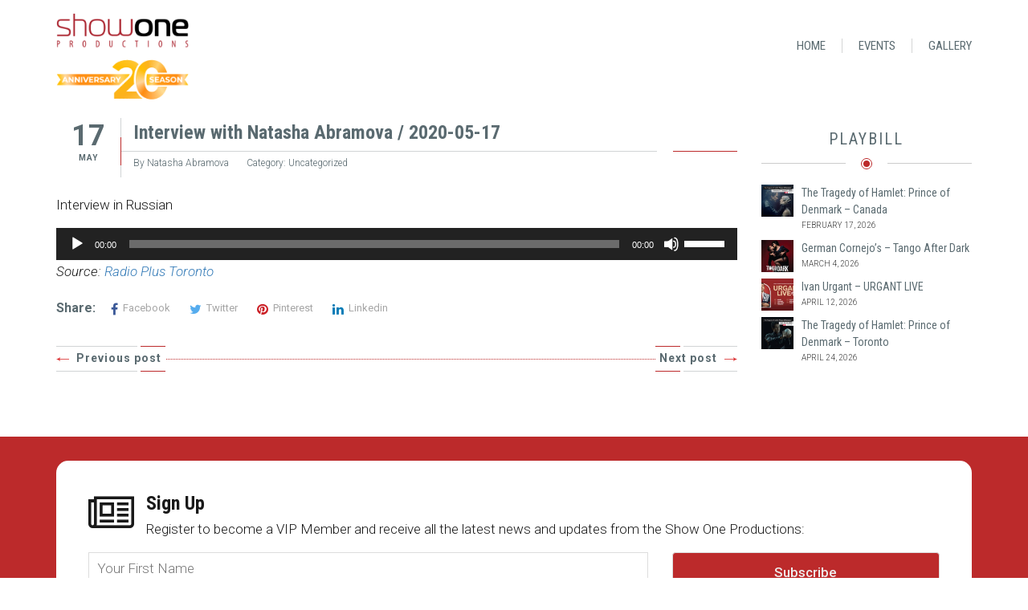

--- FILE ---
content_type: text/html; charset=UTF-8
request_url: https://showoneproductions.ca/interview-with-natasha-abramova-20200517/
body_size: 13802
content:

<!DOCTYPE html>
<html lang="en-US" id="html">
<head>
<meta charset="UTF-8">
<meta name="description" content="The World On Your Stage">
<link rel="apple-touch-icon" sizes="180x180" href="/apple-touch-icon.png">
<link rel="icon" type="image/png" sizes="32x32" href="/favicon-32x32.png">
<link rel="icon" type="image/png" sizes="16x16" href="/favicon-16x16.png">
<link rel="manifest" href="/site.webmanifest">
<link rel="mask-icon" href="/safari-pinned-tab.svg" color="#5bbad5">
<script>/*
var response = filterContext.RequestContext.HttpContext.Response;if(response != null){response.AddHeader("Set-Cookie", "HttpOnly;Secure;SameSite=Strict");}base.OnActionExecuting(filterContext); */
</script>
<meta name="apple-mobile-web-app-title" content="ShowOne">
<meta name="application-name" content="ShowOne">
<meta name="msapplication-TileColor" content="#ffc40d">
<meta name="msapplication-TileImage" content="/mstile-144x144.png">
<meta name="theme-color" content="#ffffff">
<!--[if IE]><link rel="shortcut icon" href="/ico/favicon.ico"><![endif]-->
<meta name="viewport" content="width=device-width, initial-scale=1, maximum-scale=1" />
<link href="//fonts.googleapis.com/css?family=Roboto+Condensed:300,300i,400,400i,700,700i&amp;subset=cyrillic" rel="stylesheet">
<link href="//fonts.googleapis.com/css?family=Roboto:100,100i,300,300i,400,400i,500,500i,700,700i,900,900i&amp;subset=cyrillic" rel="stylesheet">
<!--[if lte IE 8]>
<link href="//fonts.googleapis.com/css?family=Roboto|Roboto+Condensed:300&subset=latin,cyrillic" rel="stylesheet" type="text/css" />	
<link href="//fonts.googleapis.com/css?family=Roboto|Roboto+Condensed:400&subset=latin,cyrillic" rel="stylesheet" type="text/css" />	
<link href="//fonts.googleapis.com/css?family=Roboto|Roboto+Condensed:700&subset=latin,cyrillic" rel="stylesheet" type="text/css" />	
<![endif]-->    
<link rel="pingback" href="https://showoneproductions.ca/xmlrpc.php">
<script type='text/javascript'>var TemplateDir='https://showoneproductions.ca/wp-content/themes/s1'</script><!-- Google Tag Manager -->
<script>(function(w,d,s,l,i){w[l]=w[l]||[];w[l].push({'gtm.start':new Date().getTime(),event:'gtm.js'});var f=d.getElementsByTagName(s)[0],j=d.createElement(s),dl=l!='dataLayer'?'&l='+l:'';j.async=true;j.src='https://www.googletagmanager.com/gtm.js?id='+i+dl;f.parentNode.insertBefore(j,f);})(window,document,'script','dataLayer','GTM-PNPJWGHD');</script>
<script>(function(w,d,s,l,i){w[l]=w[l]||[];w[l].push({'gtm.start':new Date().getTime(),event:'gtm.js'});var f=d.getElementsByTagName(s)[0],j=d.createElement(s),dl=l!='dataLayer'?'&l='+l:'';j.async=true;j.src='https://www.googletagmanager.com/gtm.js?id='+i+dl;f.parentNode.insertBefore(j,f);})(window,document,'script','dataLayer','GTM-KZ8995G');</script>
<script>(function(w,d,s,l,i){w[l]=w[l]||[];w[l].push({'gtm.start':new Date().getTime(),event:'gtm.js'});var f=d.getElementsByTagName(s)[0],j=d.createElement(s),dl=l!='dataLayer'?'&l='+l:'';j.async=true;j.src='https://www.googletagmanager.com/gtm.js?id='+i+dl;f.parentNode.insertBefore(j,f);})(window,document,'script','dataLayer','GTM-MP36WR');</script>
<!-- End Google Tag Manager -->
<meta name='robots' content='index, follow, max-image-preview:large, max-snippet:-1, max-video-preview:-1' />

	<!-- This site is optimized with the Yoast SEO plugin v26.5 - https://yoast.com/wordpress/plugins/seo/ -->
	<title>Interview with Natasha Abramova / 2020-05-17 - Show One Productions</title>
	<link rel="canonical" href="https://showoneproductions.ca/ru/interview-with-natasha-abramova-20200517/" />
	<meta property="og:locale" content="en_US" />
	<meta property="og:type" content="article" />
	<meta property="og:title" content="Interview with Natasha Abramova / 2020-05-17 - Show One Productions" />
	<meta property="og:url" content="https://showoneproductions.ca/ru/interview-with-natasha-abramova-20200517/" />
	<meta property="og:site_name" content="Show One Productions" />
	<meta property="article:published_time" content="2020-05-18T01:50:38+00:00" />
	<meta property="article:modified_time" content="2020-05-26T04:51:12+00:00" />
	<meta property="og:image" content="https://showoneproductions.ca/wp-content/uploads/2020/05/radio-plus-toronto.jpg" />
	<meta property="og:image:width" content="1200" />
	<meta property="og:image:height" content="800" />
	<meta property="og:image:type" content="image/jpeg" />
	<meta name="author" content="Natasha Abramova" />
	<meta name="twitter:card" content="summary_large_image" />
	<meta name="twitter:label1" content="Written by" />
	<meta name="twitter:data1" content="Natasha Abramova" />
	<script type="application/ld+json" class="yoast-schema-graph">{"@context":"https://schema.org","@graph":[{"@type":"WebPage","@id":"https://showoneproductions.ca/ru/interview-with-natasha-abramova-20200517/","url":"https://showoneproductions.ca/ru/interview-with-natasha-abramova-20200517/","name":"Interview with Natasha Abramova / 2020-05-17 - Show One Productions","isPartOf":{"@id":"https://showoneproductions.ca/#website"},"primaryImageOfPage":{"@id":"https://showoneproductions.ca/ru/interview-with-natasha-abramova-20200517/#primaryimage"},"image":{"@id":"https://showoneproductions.ca/ru/interview-with-natasha-abramova-20200517/#primaryimage"},"thumbnailUrl":"https://showoneproductions.ca/wp-content/uploads/2020/05/radio-plus-toronto.jpg","datePublished":"2020-05-18T01:50:38+00:00","dateModified":"2020-05-26T04:51:12+00:00","author":{"@id":"https://showoneproductions.ca/#/schema/person/3833ac777948a695fc614eefecfa96f7"},"breadcrumb":{"@id":"https://showoneproductions.ca/ru/interview-with-natasha-abramova-20200517/#breadcrumb"},"inLanguage":"en-US","potentialAction":[{"@type":"ReadAction","target":["https://showoneproductions.ca/ru/interview-with-natasha-abramova-20200517/"]}]},{"@type":"ImageObject","inLanguage":"en-US","@id":"https://showoneproductions.ca/ru/interview-with-natasha-abramova-20200517/#primaryimage","url":"https://showoneproductions.ca/wp-content/uploads/2020/05/radio-plus-toronto.jpg","contentUrl":"https://showoneproductions.ca/wp-content/uploads/2020/05/radio-plus-toronto.jpg","width":1200,"height":800},{"@type":"BreadcrumbList","@id":"https://showoneproductions.ca/ru/interview-with-natasha-abramova-20200517/#breadcrumb","itemListElement":[{"@type":"ListItem","position":1,"name":"Home","item":"https://showoneproductions.ca/"},{"@type":"ListItem","position":2,"name":"Media","item":"https://showoneproductions.ca/media/"},{"@type":"ListItem","position":3,"name":"Интервью с Наталий Абрамовой от 17 мая 2020 г."}]},{"@type":"WebSite","@id":"https://showoneproductions.ca/#website","url":"https://showoneproductions.ca/","name":"Show One Productions","description":"The World On Your Stage","potentialAction":[{"@type":"SearchAction","target":{"@type":"EntryPoint","urlTemplate":"https://showoneproductions.ca/?s={search_term_string}"},"query-input":{"@type":"PropertyValueSpecification","valueRequired":true,"valueName":"search_term_string"}}],"inLanguage":"en-US"},{"@type":"Person","@id":"https://showoneproductions.ca/#/schema/person/3833ac777948a695fc614eefecfa96f7","name":"Natasha Abramova","url":"https://showoneproductions.ca/author/natasha/"}]}</script>
	<!-- / Yoast SEO plugin. -->


<link rel='dns-prefetch' href='//netdna.bootstrapcdn.com' />
<link rel='dns-prefetch' href='//www.googletagmanager.com' />
<link rel="alternate" type="application/rss+xml" title="Show One Productions &raquo; Feed" href="https://showoneproductions.ca/feed/" />
<link rel="alternate" type="application/rss+xml" title="Show One Productions &raquo; Comments Feed" href="https://showoneproductions.ca/comments/feed/" />
<link rel="alternate" type="application/rss+xml" title="Show One Productions &raquo; Interview with Natasha Abramova / 2020-05-17 Comments Feed" href="https://showoneproductions.ca/interview-with-natasha-abramova-20200517/feed/" />
<link rel="alternate" title="oEmbed (JSON)" type="application/json+oembed" href="https://showoneproductions.ca/wp-json/oembed/1.0/embed?url=https%3A%2F%2Fshowoneproductions.ca%2Finterview-with-natasha-abramova-20200517%2F" />
<link rel="alternate" title="oEmbed (XML)" type="text/xml+oembed" href="https://showoneproductions.ca/wp-json/oembed/1.0/embed?url=https%3A%2F%2Fshowoneproductions.ca%2Finterview-with-natasha-abramova-20200517%2F&#038;format=xml" />
		<!-- This site uses the Google Analytics by ExactMetrics plugin v8.10.1 - Using Analytics tracking - https://www.exactmetrics.com/ -->
							<script src="//www.googletagmanager.com/gtag/js?id=G-Y4E4TYZE70"  data-cfasync="false" data-wpfc-render="false" type="text/javascript" async></script>
			<script data-cfasync="false" data-wpfc-render="false" type="text/javascript">
				var em_version = '8.10.1';
				var em_track_user = true;
				var em_no_track_reason = '';
								var ExactMetricsDefaultLocations = {"page_location":"https:\/\/showoneproductions.ca\/interview-with-natasha-abramova-20200517\/"};
								if ( typeof ExactMetricsPrivacyGuardFilter === 'function' ) {
					var ExactMetricsLocations = (typeof ExactMetricsExcludeQuery === 'object') ? ExactMetricsPrivacyGuardFilter( ExactMetricsExcludeQuery ) : ExactMetricsPrivacyGuardFilter( ExactMetricsDefaultLocations );
				} else {
					var ExactMetricsLocations = (typeof ExactMetricsExcludeQuery === 'object') ? ExactMetricsExcludeQuery : ExactMetricsDefaultLocations;
				}

								var disableStrs = [
										'ga-disable-G-Y4E4TYZE70',
									];

				/* Function to detect opted out users */
				function __gtagTrackerIsOptedOut() {
					for (var index = 0; index < disableStrs.length; index++) {
						if (document.cookie.indexOf(disableStrs[index] + '=true') > -1) {
							return true;
						}
					}

					return false;
				}

				/* Disable tracking if the opt-out cookie exists. */
				if (__gtagTrackerIsOptedOut()) {
					for (var index = 0; index < disableStrs.length; index++) {
						window[disableStrs[index]] = true;
					}
				}

				/* Opt-out function */
				function __gtagTrackerOptout() {
					for (var index = 0; index < disableStrs.length; index++) {
						document.cookie = disableStrs[index] + '=true; expires=Thu, 31 Dec 2099 23:59:59 UTC; path=/';
						window[disableStrs[index]] = true;
					}
				}

				if ('undefined' === typeof gaOptout) {
					function gaOptout() {
						__gtagTrackerOptout();
					}
				}
								window.dataLayer = window.dataLayer || [];

				window.ExactMetricsDualTracker = {
					helpers: {},
					trackers: {},
				};
				if (em_track_user) {
					function __gtagDataLayer() {
						dataLayer.push(arguments);
					}

					function __gtagTracker(type, name, parameters) {
						if (!parameters) {
							parameters = {};
						}

						if (parameters.send_to) {
							__gtagDataLayer.apply(null, arguments);
							return;
						}

						if (type === 'event') {
														parameters.send_to = exactmetrics_frontend.v4_id;
							var hookName = name;
							if (typeof parameters['event_category'] !== 'undefined') {
								hookName = parameters['event_category'] + ':' + name;
							}

							if (typeof ExactMetricsDualTracker.trackers[hookName] !== 'undefined') {
								ExactMetricsDualTracker.trackers[hookName](parameters);
							} else {
								__gtagDataLayer('event', name, parameters);
							}
							
						} else {
							__gtagDataLayer.apply(null, arguments);
						}
					}

					__gtagTracker('js', new Date());
					__gtagTracker('set', {
						'developer_id.dNDMyYj': true,
											});
					if ( ExactMetricsLocations.page_location ) {
						__gtagTracker('set', ExactMetricsLocations);
					}
										__gtagTracker('config', 'G-Y4E4TYZE70', {"forceSSL":"true"} );
										window.gtag = __gtagTracker;										(function () {
						/* https://developers.google.com/analytics/devguides/collection/analyticsjs/ */
						/* ga and __gaTracker compatibility shim. */
						var noopfn = function () {
							return null;
						};
						var newtracker = function () {
							return new Tracker();
						};
						var Tracker = function () {
							return null;
						};
						var p = Tracker.prototype;
						p.get = noopfn;
						p.set = noopfn;
						p.send = function () {
							var args = Array.prototype.slice.call(arguments);
							args.unshift('send');
							__gaTracker.apply(null, args);
						};
						var __gaTracker = function () {
							var len = arguments.length;
							if (len === 0) {
								return;
							}
							var f = arguments[len - 1];
							if (typeof f !== 'object' || f === null || typeof f.hitCallback !== 'function') {
								if ('send' === arguments[0]) {
									var hitConverted, hitObject = false, action;
									if ('event' === arguments[1]) {
										if ('undefined' !== typeof arguments[3]) {
											hitObject = {
												'eventAction': arguments[3],
												'eventCategory': arguments[2],
												'eventLabel': arguments[4],
												'value': arguments[5] ? arguments[5] : 1,
											}
										}
									}
									if ('pageview' === arguments[1]) {
										if ('undefined' !== typeof arguments[2]) {
											hitObject = {
												'eventAction': 'page_view',
												'page_path': arguments[2],
											}
										}
									}
									if (typeof arguments[2] === 'object') {
										hitObject = arguments[2];
									}
									if (typeof arguments[5] === 'object') {
										Object.assign(hitObject, arguments[5]);
									}
									if ('undefined' !== typeof arguments[1].hitType) {
										hitObject = arguments[1];
										if ('pageview' === hitObject.hitType) {
											hitObject.eventAction = 'page_view';
										}
									}
									if (hitObject) {
										action = 'timing' === arguments[1].hitType ? 'timing_complete' : hitObject.eventAction;
										hitConverted = mapArgs(hitObject);
										__gtagTracker('event', action, hitConverted);
									}
								}
								return;
							}

							function mapArgs(args) {
								var arg, hit = {};
								var gaMap = {
									'eventCategory': 'event_category',
									'eventAction': 'event_action',
									'eventLabel': 'event_label',
									'eventValue': 'event_value',
									'nonInteraction': 'non_interaction',
									'timingCategory': 'event_category',
									'timingVar': 'name',
									'timingValue': 'value',
									'timingLabel': 'event_label',
									'page': 'page_path',
									'location': 'page_location',
									'title': 'page_title',
									'referrer' : 'page_referrer',
								};
								for (arg in args) {
																		if (!(!args.hasOwnProperty(arg) || !gaMap.hasOwnProperty(arg))) {
										hit[gaMap[arg]] = args[arg];
									} else {
										hit[arg] = args[arg];
									}
								}
								return hit;
							}

							try {
								f.hitCallback();
							} catch (ex) {
							}
						};
						__gaTracker.create = newtracker;
						__gaTracker.getByName = newtracker;
						__gaTracker.getAll = function () {
							return [];
						};
						__gaTracker.remove = noopfn;
						__gaTracker.loaded = true;
						window['__gaTracker'] = __gaTracker;
					})();
									} else {
										console.log("");
					(function () {
						function __gtagTracker() {
							return null;
						}

						window['__gtagTracker'] = __gtagTracker;
						window['gtag'] = __gtagTracker;
					})();
									}
			</script>
							<!-- / Google Analytics by ExactMetrics -->
		<style id='wp-img-auto-sizes-contain-inline-css' type='text/css'>
img:is([sizes=auto i],[sizes^="auto," i]){contain-intrinsic-size:3000px 1500px}
/*# sourceURL=wp-img-auto-sizes-contain-inline-css */
</style>
<link rel='stylesheet' id='wp-block-library-css' href='https://showoneproductions.ca/wp-includes/css/dist/block-library/style.min.css' type='text/css' media='all' />
<style id='global-styles-inline-css' type='text/css'>
:root{--wp--preset--aspect-ratio--square: 1;--wp--preset--aspect-ratio--4-3: 4/3;--wp--preset--aspect-ratio--3-4: 3/4;--wp--preset--aspect-ratio--3-2: 3/2;--wp--preset--aspect-ratio--2-3: 2/3;--wp--preset--aspect-ratio--16-9: 16/9;--wp--preset--aspect-ratio--9-16: 9/16;--wp--preset--color--black: #000000;--wp--preset--color--cyan-bluish-gray: #abb8c3;--wp--preset--color--white: #ffffff;--wp--preset--color--pale-pink: #f78da7;--wp--preset--color--vivid-red: #cf2e2e;--wp--preset--color--luminous-vivid-orange: #ff6900;--wp--preset--color--luminous-vivid-amber: #fcb900;--wp--preset--color--light-green-cyan: #7bdcb5;--wp--preset--color--vivid-green-cyan: #00d084;--wp--preset--color--pale-cyan-blue: #8ed1fc;--wp--preset--color--vivid-cyan-blue: #0693e3;--wp--preset--color--vivid-purple: #9b51e0;--wp--preset--gradient--vivid-cyan-blue-to-vivid-purple: linear-gradient(135deg,rgb(6,147,227) 0%,rgb(155,81,224) 100%);--wp--preset--gradient--light-green-cyan-to-vivid-green-cyan: linear-gradient(135deg,rgb(122,220,180) 0%,rgb(0,208,130) 100%);--wp--preset--gradient--luminous-vivid-amber-to-luminous-vivid-orange: linear-gradient(135deg,rgb(252,185,0) 0%,rgb(255,105,0) 100%);--wp--preset--gradient--luminous-vivid-orange-to-vivid-red: linear-gradient(135deg,rgb(255,105,0) 0%,rgb(207,46,46) 100%);--wp--preset--gradient--very-light-gray-to-cyan-bluish-gray: linear-gradient(135deg,rgb(238,238,238) 0%,rgb(169,184,195) 100%);--wp--preset--gradient--cool-to-warm-spectrum: linear-gradient(135deg,rgb(74,234,220) 0%,rgb(151,120,209) 20%,rgb(207,42,186) 40%,rgb(238,44,130) 60%,rgb(251,105,98) 80%,rgb(254,248,76) 100%);--wp--preset--gradient--blush-light-purple: linear-gradient(135deg,rgb(255,206,236) 0%,rgb(152,150,240) 100%);--wp--preset--gradient--blush-bordeaux: linear-gradient(135deg,rgb(254,205,165) 0%,rgb(254,45,45) 50%,rgb(107,0,62) 100%);--wp--preset--gradient--luminous-dusk: linear-gradient(135deg,rgb(255,203,112) 0%,rgb(199,81,192) 50%,rgb(65,88,208) 100%);--wp--preset--gradient--pale-ocean: linear-gradient(135deg,rgb(255,245,203) 0%,rgb(182,227,212) 50%,rgb(51,167,181) 100%);--wp--preset--gradient--electric-grass: linear-gradient(135deg,rgb(202,248,128) 0%,rgb(113,206,126) 100%);--wp--preset--gradient--midnight: linear-gradient(135deg,rgb(2,3,129) 0%,rgb(40,116,252) 100%);--wp--preset--font-size--small: 13px;--wp--preset--font-size--medium: 20px;--wp--preset--font-size--large: 36px;--wp--preset--font-size--x-large: 42px;--wp--preset--spacing--20: 0.44rem;--wp--preset--spacing--30: 0.67rem;--wp--preset--spacing--40: 1rem;--wp--preset--spacing--50: 1.5rem;--wp--preset--spacing--60: 2.25rem;--wp--preset--spacing--70: 3.38rem;--wp--preset--spacing--80: 5.06rem;--wp--preset--shadow--natural: 6px 6px 9px rgba(0, 0, 0, 0.2);--wp--preset--shadow--deep: 12px 12px 50px rgba(0, 0, 0, 0.4);--wp--preset--shadow--sharp: 6px 6px 0px rgba(0, 0, 0, 0.2);--wp--preset--shadow--outlined: 6px 6px 0px -3px rgb(255, 255, 255), 6px 6px rgb(0, 0, 0);--wp--preset--shadow--crisp: 6px 6px 0px rgb(0, 0, 0);}:where(.is-layout-flex){gap: 0.5em;}:where(.is-layout-grid){gap: 0.5em;}body .is-layout-flex{display: flex;}.is-layout-flex{flex-wrap: wrap;align-items: center;}.is-layout-flex > :is(*, div){margin: 0;}body .is-layout-grid{display: grid;}.is-layout-grid > :is(*, div){margin: 0;}:where(.wp-block-columns.is-layout-flex){gap: 2em;}:where(.wp-block-columns.is-layout-grid){gap: 2em;}:where(.wp-block-post-template.is-layout-flex){gap: 1.25em;}:where(.wp-block-post-template.is-layout-grid){gap: 1.25em;}.has-black-color{color: var(--wp--preset--color--black) !important;}.has-cyan-bluish-gray-color{color: var(--wp--preset--color--cyan-bluish-gray) !important;}.has-white-color{color: var(--wp--preset--color--white) !important;}.has-pale-pink-color{color: var(--wp--preset--color--pale-pink) !important;}.has-vivid-red-color{color: var(--wp--preset--color--vivid-red) !important;}.has-luminous-vivid-orange-color{color: var(--wp--preset--color--luminous-vivid-orange) !important;}.has-luminous-vivid-amber-color{color: var(--wp--preset--color--luminous-vivid-amber) !important;}.has-light-green-cyan-color{color: var(--wp--preset--color--light-green-cyan) !important;}.has-vivid-green-cyan-color{color: var(--wp--preset--color--vivid-green-cyan) !important;}.has-pale-cyan-blue-color{color: var(--wp--preset--color--pale-cyan-blue) !important;}.has-vivid-cyan-blue-color{color: var(--wp--preset--color--vivid-cyan-blue) !important;}.has-vivid-purple-color{color: var(--wp--preset--color--vivid-purple) !important;}.has-black-background-color{background-color: var(--wp--preset--color--black) !important;}.has-cyan-bluish-gray-background-color{background-color: var(--wp--preset--color--cyan-bluish-gray) !important;}.has-white-background-color{background-color: var(--wp--preset--color--white) !important;}.has-pale-pink-background-color{background-color: var(--wp--preset--color--pale-pink) !important;}.has-vivid-red-background-color{background-color: var(--wp--preset--color--vivid-red) !important;}.has-luminous-vivid-orange-background-color{background-color: var(--wp--preset--color--luminous-vivid-orange) !important;}.has-luminous-vivid-amber-background-color{background-color: var(--wp--preset--color--luminous-vivid-amber) !important;}.has-light-green-cyan-background-color{background-color: var(--wp--preset--color--light-green-cyan) !important;}.has-vivid-green-cyan-background-color{background-color: var(--wp--preset--color--vivid-green-cyan) !important;}.has-pale-cyan-blue-background-color{background-color: var(--wp--preset--color--pale-cyan-blue) !important;}.has-vivid-cyan-blue-background-color{background-color: var(--wp--preset--color--vivid-cyan-blue) !important;}.has-vivid-purple-background-color{background-color: var(--wp--preset--color--vivid-purple) !important;}.has-black-border-color{border-color: var(--wp--preset--color--black) !important;}.has-cyan-bluish-gray-border-color{border-color: var(--wp--preset--color--cyan-bluish-gray) !important;}.has-white-border-color{border-color: var(--wp--preset--color--white) !important;}.has-pale-pink-border-color{border-color: var(--wp--preset--color--pale-pink) !important;}.has-vivid-red-border-color{border-color: var(--wp--preset--color--vivid-red) !important;}.has-luminous-vivid-orange-border-color{border-color: var(--wp--preset--color--luminous-vivid-orange) !important;}.has-luminous-vivid-amber-border-color{border-color: var(--wp--preset--color--luminous-vivid-amber) !important;}.has-light-green-cyan-border-color{border-color: var(--wp--preset--color--light-green-cyan) !important;}.has-vivid-green-cyan-border-color{border-color: var(--wp--preset--color--vivid-green-cyan) !important;}.has-pale-cyan-blue-border-color{border-color: var(--wp--preset--color--pale-cyan-blue) !important;}.has-vivid-cyan-blue-border-color{border-color: var(--wp--preset--color--vivid-cyan-blue) !important;}.has-vivid-purple-border-color{border-color: var(--wp--preset--color--vivid-purple) !important;}.has-vivid-cyan-blue-to-vivid-purple-gradient-background{background: var(--wp--preset--gradient--vivid-cyan-blue-to-vivid-purple) !important;}.has-light-green-cyan-to-vivid-green-cyan-gradient-background{background: var(--wp--preset--gradient--light-green-cyan-to-vivid-green-cyan) !important;}.has-luminous-vivid-amber-to-luminous-vivid-orange-gradient-background{background: var(--wp--preset--gradient--luminous-vivid-amber-to-luminous-vivid-orange) !important;}.has-luminous-vivid-orange-to-vivid-red-gradient-background{background: var(--wp--preset--gradient--luminous-vivid-orange-to-vivid-red) !important;}.has-very-light-gray-to-cyan-bluish-gray-gradient-background{background: var(--wp--preset--gradient--very-light-gray-to-cyan-bluish-gray) !important;}.has-cool-to-warm-spectrum-gradient-background{background: var(--wp--preset--gradient--cool-to-warm-spectrum) !important;}.has-blush-light-purple-gradient-background{background: var(--wp--preset--gradient--blush-light-purple) !important;}.has-blush-bordeaux-gradient-background{background: var(--wp--preset--gradient--blush-bordeaux) !important;}.has-luminous-dusk-gradient-background{background: var(--wp--preset--gradient--luminous-dusk) !important;}.has-pale-ocean-gradient-background{background: var(--wp--preset--gradient--pale-ocean) !important;}.has-electric-grass-gradient-background{background: var(--wp--preset--gradient--electric-grass) !important;}.has-midnight-gradient-background{background: var(--wp--preset--gradient--midnight) !important;}.has-small-font-size{font-size: var(--wp--preset--font-size--small) !important;}.has-medium-font-size{font-size: var(--wp--preset--font-size--medium) !important;}.has-large-font-size{font-size: var(--wp--preset--font-size--large) !important;}.has-x-large-font-size{font-size: var(--wp--preset--font-size--x-large) !important;}
/*# sourceURL=global-styles-inline-css */
</style>

<style id='classic-theme-styles-inline-css' type='text/css'>
/*! This file is auto-generated */
.wp-block-button__link{color:#fff;background-color:#32373c;border-radius:9999px;box-shadow:none;text-decoration:none;padding:calc(.667em + 2px) calc(1.333em + 2px);font-size:1.125em}.wp-block-file__button{background:#32373c;color:#fff;text-decoration:none}
/*# sourceURL=/wp-includes/css/classic-themes.min.css */
</style>
<link rel='stylesheet' id='wp-components-css' href='https://showoneproductions.ca/wp-includes/css/dist/components/style.min.css' type='text/css' media='all' />
<link rel='stylesheet' id='wp-preferences-css' href='https://showoneproductions.ca/wp-includes/css/dist/preferences/style.min.css' type='text/css' media='all' />
<link rel='stylesheet' id='wp-block-editor-css' href='https://showoneproductions.ca/wp-includes/css/dist/block-editor/style.min.css' type='text/css' media='all' />
<link rel='stylesheet' id='popup-maker-block-library-style-css' href='https://showoneproductions.ca/wp-content/plugins/popup-maker/dist/packages/block-library-style.css' type='text/css' media='all' />
<link rel='stylesheet' id='contact-form-7-css' href='https://showoneproductions.ca/wp-content/plugins/contact-form-7/includes/css/styles.css' type='text/css' media='all' />
<link rel='stylesheet' id='esg-plugin-settings-css' href='https://showoneproductions.ca/wp-content/plugins/essential-grid/public/assets/css/settings.css' type='text/css' media='all' />
<link rel='stylesheet' id='tp-fontello-css' href='https://showoneproductions.ca/wp-content/plugins/essential-grid/public/assets/font/fontello/css/fontello.css' type='text/css' media='all' />
<link rel='stylesheet' id='tt-font-awesome.min.css-css' href='//netdna.bootstrapcdn.com/font-awesome/4.3.0/css/font-awesome.min.css' type='text/css' media='all' />
<link rel='stylesheet' id='tt-bootstrap.css-css' href='https://showoneproductions.ca/wp-content/themes/s1/css/bootstrap.css' type='text/css' media='all' />
<link rel='stylesheet' id='tt-swipebox.css-css' href='https://showoneproductions.ca/wp-content/themes/s1/css/swipebox.css' type='text/css' media='all' />
<link rel='stylesheet' id='tt-main-style-css' href='https://showoneproductions.ca/wp-content/themes/s1/css/screen.css' type='text/css' media='all' />
<link rel='stylesheet' id='tt-theme-style-css' href='https://showoneproductions.ca/wp-content/themes/s1/style.css' type='text/css' media='all' />
<link rel='stylesheet' id='arve-css' href='https://showoneproductions.ca/wp-content/plugins/advanced-responsive-video-embedder/build/main.css' type='text/css' media='all' />
<link rel='stylesheet' id='wpglobus-css' href='https://showoneproductions.ca/wp-content/plugins/wpglobus/includes/css/wpglobus.css' type='text/css' media='all' />
<script type="text/javascript" src="https://showoneproductions.ca/wp-content/cache/wpo-minify/1767493955/assets/wpo-minify-header-226b0d6e.min.js" id="wpo_min-header-0-js" async="async" data-wp-strategy="async"></script>
<script type="text/javascript" id="wpo_min-header-1-js-extra">
/* <![CDATA[ */
var tesla_ajax = {"url":"https://showoneproductions.ca/wp-admin/admin-ajax.php","nonce":"bad795c076"};
tesla_ajax.actions = {event_speakers:{},
event:{},
partners:{},
venue:{},
};
var userSettings = {"url":"/","uid":"0","time":"1768812086","secure":"1"};
//# sourceURL=wpo_min-header-1-js-extra
/* ]]> */
</script>
<script type="text/javascript" src="https://showoneproductions.ca/wp-content/cache/wpo-minify/1767493955/assets/wpo-minify-header-ce222ddc.min.js" id="wpo_min-header-1-js"></script>
<link rel="https://api.w.org/" href="https://showoneproductions.ca/wp-json/" /><link rel="alternate" title="JSON" type="application/json" href="https://showoneproductions.ca/wp-json/wp/v2/posts/23585" /><link rel="EditURI" type="application/rsd+xml" title="RSD" href="https://showoneproductions.ca/xmlrpc.php?rsd" />

<link rel='shortlink' href='https://showoneproductions.ca/?p=23585' />
<meta name="generator" content="Site Kit by Google 1.167.0" /><script type="text/javascript">var ajaxurl = 'https://showoneproductions.ca/wp-admin/admin-ajax.php';</script>
<!-- Google AdSense meta tags added by Site Kit -->
<meta name="google-adsense-platform-account" content="ca-host-pub-2644536267352236">
<meta name="google-adsense-platform-domain" content="sitekit.withgoogle.com">
<!-- End Google AdSense meta tags added by Site Kit -->
<meta name="generator" content="Powered by Slider Revolution 6.7.40 - responsive, Mobile-Friendly Slider Plugin for WordPress with comfortable drag and drop interface." />
			<style media="screen">
				.wpglobus_flag_en{background-image:url(https://showoneproductions.ca/wp-content/plugins/wpglobus/flags/us.png)}
.wpglobus_flag_fr{background-image:url(https://showoneproductions.ca/wp-content/plugins/wpglobus/flags/fr.png)}
.wpglobus_flag_ru{background-image:url(https://showoneproductions.ca/wp-content/plugins/wpglobus/flags/ru.png)}
			</style>
			<link rel="alternate" hreflang="en-US" href="https://showoneproductions.ca/interview-with-natasha-abramova-20200517/" /><link rel="alternate" hreflang="fr-FR" href="https://showoneproductions.ca/fr/interview-with-natasha-abramova-20200517/" /><link rel="alternate" hreflang="ru-RU" href="https://showoneproductions.ca/ru/interview-with-natasha-abramova-20200517/" /><script>function setREVStartSize(e){
			//window.requestAnimationFrame(function() {
				window.RSIW = window.RSIW===undefined ? window.innerWidth : window.RSIW;
				window.RSIH = window.RSIH===undefined ? window.innerHeight : window.RSIH;
				try {
					var pw = document.getElementById(e.c).parentNode.offsetWidth,
						newh;
					pw = pw===0 || isNaN(pw) || (e.l=="fullwidth" || e.layout=="fullwidth") ? window.RSIW : pw;
					e.tabw = e.tabw===undefined ? 0 : parseInt(e.tabw);
					e.thumbw = e.thumbw===undefined ? 0 : parseInt(e.thumbw);
					e.tabh = e.tabh===undefined ? 0 : parseInt(e.tabh);
					e.thumbh = e.thumbh===undefined ? 0 : parseInt(e.thumbh);
					e.tabhide = e.tabhide===undefined ? 0 : parseInt(e.tabhide);
					e.thumbhide = e.thumbhide===undefined ? 0 : parseInt(e.thumbhide);
					e.mh = e.mh===undefined || e.mh=="" || e.mh==="auto" ? 0 : parseInt(e.mh,0);
					if(e.layout==="fullscreen" || e.l==="fullscreen")
						newh = Math.max(e.mh,window.RSIH);
					else{
						e.gw = Array.isArray(e.gw) ? e.gw : [e.gw];
						for (var i in e.rl) if (e.gw[i]===undefined || e.gw[i]===0) e.gw[i] = e.gw[i-1];
						e.gh = e.el===undefined || e.el==="" || (Array.isArray(e.el) && e.el.length==0)? e.gh : e.el;
						e.gh = Array.isArray(e.gh) ? e.gh : [e.gh];
						for (var i in e.rl) if (e.gh[i]===undefined || e.gh[i]===0) e.gh[i] = e.gh[i-1];
											
						var nl = new Array(e.rl.length),
							ix = 0,
							sl;
						e.tabw = e.tabhide>=pw ? 0 : e.tabw;
						e.thumbw = e.thumbhide>=pw ? 0 : e.thumbw;
						e.tabh = e.tabhide>=pw ? 0 : e.tabh;
						e.thumbh = e.thumbhide>=pw ? 0 : e.thumbh;
						for (var i in e.rl) nl[i] = e.rl[i]<window.RSIW ? 0 : e.rl[i];
						sl = nl[0];
						for (var i in nl) if (sl>nl[i] && nl[i]>0) { sl = nl[i]; ix=i;}
						var m = pw>(e.gw[ix]+e.tabw+e.thumbw) ? 1 : (pw-(e.tabw+e.thumbw)) / (e.gw[ix]);
						newh =  (e.gh[ix] * m) + (e.tabh + e.thumbh);
					}
					var el = document.getElementById(e.c);
					if (el!==null && el) el.style.height = newh+"px";
					el = document.getElementById(e.c+"_wrapper");
					if (el!==null && el) {
						el.style.height = newh+"px";
						el.style.display = "block";
					}
				} catch(e){
					console.log("Failure at Presize of Slider:" + e)
				}
			//});
		  };</script>
		<style type="text/css" id="wp-custom-css">
			/* Accordion Styles */
.accordion {border-bottom: 1px solid #dbdbdb;margin-bottom: 20px;}
.accordion-title {
border-top: 1px solid #dbdbdb;
margin: 0;
padding: 10px 20px;
cursor: pointer;
background:#bc2a2b;
color:#fff;
}
.accordion-title:hover {color:#ff0;}
.accordion-title:first-child {border: none;}
.accordion-title.open {cursor: default;}
.accordion-content {padding-bottom: 20px;}
.yrm-content p{color:#191919 !important}
.space{padding:10px 0}
.grecaptcha-badge {opacity: 0;}
.cast{margin-top:20px}		</style>
		<style>
div.cast{background: #bc2a2b;margin:-23px 0 0;padding: 10px 0;color: #fff;}
div.cast p{margin-bottom:0px;font-size:15px;}
div.cast ul li{font-size:15px;}
div.cast ul li em{font-style:normal;font-weight:500}
</style>

      <!-- Meta Pixel Code -->
      <script>
      !function(f,b,e,v,n,t,s)
      {if(f.fbq)return;n=f.fbq=function(){n.callMethod?
      n.callMethod.apply(n,arguments):n.queue.push(arguments)};
      if(!f._fbq)f._fbq=n;n.push=n;n.loaded=!0;n.version='2.0';
      n.queue=[];t=b.createElement(e);t.async=!0;
      t.src=v;s=b.getElementsByTagName(e)[0];
      s.parentNode.insertBefore(t,s)}(window, document,'script',
      'https://connect.facebook.net/en_US/fbevents.js');
      fbq('init', '690245039691702');
      fbq('track', 'PageView');
      </script>
      <noscript><img height="1" width="1" style="display:none" src="https://www.facebook.com/tr?id=690245039691702&ev=PageView&noscript=1" /></noscript>
      <!-- End Meta Pixel Code -->
      
            <!-- Meta Pixel Code -->
      <script>
      !function(f,b,e,v,n,t,s)
      {if(f.fbq)return;n=f.fbq=function(){n.callMethod?
      n.callMethod.apply(n,arguments):n.queue.push(arguments)};
      if(!f._fbq)f._fbq=n;n.push=n;n.loaded=!0;n.version='2.0';
      n.queue=[];t=b.createElement(e);t.async=!0;
      t.src=v;s=b.getElementsByTagName(e)[0];
      s.parentNode.insertBefore(t,s)}(window, document,'script',
      'https://connect.facebook.net/en_US/fbevents.js');
      fbq('init', '2727338667284544');
      fbq('track', 'PageView');
      </script>
      <noscript><img height="1" width="1" style="display:none" src="https://www.facebook.com/tr?id=2727338667284544&ev=PageView&noscript=1" /></noscript>
      <!-- End Meta Pixel Code -->
   <style>
img {vertical-align: baseline !important;}
</style>
<link rel='stylesheet' id='mediaelement-css' href='https://showoneproductions.ca/wp-includes/js/mediaelement/mediaelementplayer-legacy.min.css' type='text/css' media='all' />
<link rel='stylesheet' id='wp-mediaelement-css' href='https://showoneproductions.ca/wp-includes/js/mediaelement/wp-mediaelement.min.css' type='text/css' media='all' />
<link rel='stylesheet' id='rs-plugin-settings-css' href='//showoneproductions.ca/wp-content/plugins/revslider/sr6/assets/css/rs6.css' type='text/css' media='all' />
<style id='rs-plugin-settings-inline-css' type='text/css'>
#rs-demo-id {}
/*# sourceURL=rs-plugin-settings-inline-css */
</style>
</head>

        
<body class="wp-singular post-template-default single single-post postid-23585 single-format-standard wp-theme-s1">
<!-- Google Tag Manager (noscript) -->
<noscript><iframe src="https://www.googletagmanager.com/ns.html?id=GTM-PNPJWGHD" height="0" width="0" style="display:none;visibility:hidden"></iframe></noscript>
<noscript><iframe src="https://www.googletagmanager.com/ns.html?id=GTM-KZ8995G" height="0" width="0" style="display:none;visibility:hidden"></iframe></noscript>
<!-- End Google Tag Manager (noscript) -->   
<!-- ========================= START HEADER ======================== --> 

   <div class="site-image">
        <header style="height:113px">
            <div class="bottom-header">
                <div class="container">
                    <div class="row">
                                                <div class="col-md-2 col-xs-5">
                            <div class="logo">
<style>#rev_slider_1_1_wrapper, .event-section {margin: 25px auto !important}</style>
                                <a href="https://showoneproductions.ca" style="" ><img src="/logo/showone-20th-season.png" alt="ShowOneProduction Anniversary 20th Season" data-pin-nopin="true"></a>
                            </div>
                        </div>
                        <div class="col-md-10 col-xs-7">
                            <nav class="main-nav">
                                <div class="responsive-menu"><i class="fa fa-bars"></i></div>
                                <ul style="padding: 23px 0 5px 25px;">
                                    <li id="menu-item-2365" class="menu-item menu-item-type-custom menu-item-object-custom menu-item-home menu-item-2365"><a href="https://showoneproductions.ca/">Home</a></li>
<li id="menu-item-2367" class="menu-item menu-item-type-post_type menu-item-object-page menu-item-has-children menu-item-2367"><a href="https://showoneproductions.ca/events/">Events</a>
<ul class="sub-menu">
	<li id="menu-item-12099" class="menu-item menu-item-type-post_type menu-item-object-page menu-item-12099"><a href="https://showoneproductions.ca/events/">Upcoming Events</a></li>
	<li id="menu-item-2368" class="menu-item menu-item-type-post_type menu-item-object-page menu-item-2368"><a href="https://showoneproductions.ca/events/venues/">Venues</a></li>
	<li id="menu-item-2369" class="menu-item menu-item-type-post_type menu-item-object-page menu-item-2369"><a href="https://showoneproductions.ca/events/past-events/">Past Events</a></li>
</ul>
</li>
<li id="menu-item-14470" class="menu-item menu-item-type-post_type_archive menu-item-object-gallery menu-item-14470"><a href="https://showoneproductions.ca/gallery/">Gallery</a></li>
                                </ul>
                            </nav>
                        </div>
                    </div>
                </div>
            </div>
        </header>
        
       
        <!-- ========================= START PATH SECTION ======================== -->
    </div>

	<!-- ========================= START CONTENT ======================== --> 
	<section class="blog-section-single">
		<div class="container">
					<div class="row">
										
			<div class="col-md-9">
				<section class="main-content" style="padding-top:20px;">
						<div class="blog-post post-23585 post type-post status-publish format-standard has-post-thumbnail hentry category-uncategorized" id="post-23585">

	
	<!-- === Start Post Title === -->
	<div class="post-header">
		<div class="post-date">17<span>May</span></div>
		<h2><a href="https://showoneproductions.ca/interview-with-natasha-abramova-20200517/">Interview with Natasha Abramova / 2020-05-17</a></h2>
        <ul>
            <li>By Natasha Abramova&nbsp;</li>
            <li>Category: <a href="https://showoneproductions.ca/category/uncategorized/" rel="category tag">Uncategorized</a>&nbsp;</li>
        </ul>
    </div>

	<!-- === Start Post Body === -->
	<div class="post-content">
		<p>Interview in Russian</p>
<audio class="wp-audio-shortcode" id="audio-23585-1" preload="none" style="width: 100%;" controls="controls"><source type="audio/mpeg" src="https://showoneproductions.ca/wp-content/uploads/2020/05/Natasha-Abramova_20-05-13_17.24.12.mp3?_=1" /><a href="https://showoneproductions.ca/wp-content/uploads/2020/05/Natasha-Abramova_20-05-13_17.24.12.mp3">https://showoneproductions.ca/wp-content/uploads/2020/05/Natasha-Abramova_20-05-13_17.24.12.mp3</a></audio>
<p><em>Source: </em><a href="http://www.radioplus.ca/"><em>Radio Plus Toronto</em></a></p>
 
		<div class="post-navigation">
					</div>
	</div>
	<div class="post-footer">
        <ul>
                    </ul>
        <ul class="post-socials">
                    <li>Share: </li>
                                                                                                                                                            <li>
                                    <a onClick="window.open('https://www.facebook.com/sharer/sharer.php?u=https%3A%2F%2Fshowoneproductions.ca%2Finterview-with-natasha-abramova-20200517%2F','sharer','toolbar=0,status=0,width=548,height=325');" href="javascript: void(0)"><i class="fa fa-facebook"></i>Facebook</a>
                                </li>
                                                                                                            <li>
                                    <a onClick="window.open('http://twitter.com/intent/tweet?url=https%3A%2F%2Fshowoneproductions.ca%2Finterview-with-natasha-abramova-20200517%2F&text=Interview with Natasha Abramova / 2020-05-17','sharer','toolbar=0,status=0,width=548,height=325');" href="javascript: void(0)"><i class="fa fa-twitter"></i>Twitter</a>
                                </li>
                                                                                                            <li>
                                    <a onClick="window.open('https://www.pinterest.com/pin/create/button/?url=https%3A%2F%2Fshowoneproductions.ca%2Finterview-with-natasha-abramova-20200517%2F','sharer','toolbar=0,status=0,width=748,height=325');" href="javascript: void(0)"><i class="fa fa-pinterest"></i>Pinterest</a>
                                </li>
                                                                                                            <li>
                                    <a onClick="window.open('http://www.linkedin.com/shareArticle?mini=true&url=https%3A%2F%2Fshowoneproductions.ca%2Finterview-with-natasha-abramova-20200517%2F','sharer','toolbar=0,status=0,width=548,height=325');" href="javascript: void(0)"><i class="fa fa-linkedin"></i>Linkedin</a>
                                </li>
                                                            </ul>
        <div class="post-selections">
            <a href="https://showoneproductions.ca/van-gogh-by-car-the-worlds-first-drive-in-immersive-art-exhibit/" class="the-link-2 float-right"> Next post</a>
            <a href="https://showoneproductions.ca/drive-gogh-2020/" class="the-link-3"> Previous post</a>
        </div>
    </div>
</div>				</section>
					</div>
		                
					<div class="col-md-3">
				<div class="main-sidebar" style="padding-top:15px">				
					<div class="widget widget-posts-event"><h3 class="widget-title">Playbill</h3>
                                <ul class="site-dot">
                                    <li></li>
                                    <li><span><i></i></span></li>
                                    <li></li>
                                </ul>					
	
	<!-- === Start Post Query === -->
	<ul>
					<li>
			    				<img src="https://showoneproductions.ca/wp-content/uploads/2025/06/event-hamlet-202602-canada-150x150.jpg" alt="The Tragedy of Hamlet: Prince of Denmark &#8211; Canada" />
				
            					
                <h5><a href="https://showoneproductions.ca/event/the-tragedy-of-hamlet-prince-of-denmark-dance-canada-2026/">The Tragedy of Hamlet: Prince of Denmark &#8211; Canada</a></h5>
                
                
                
                <p>February 17, 2026</p>
			</li>
					<li>
			    				<img src="https://showoneproductions.ca/wp-content/uploads/2024/11/tango-after-dark-150x150.jpg" alt="German Cornejo&#8217;s &#8211; Tango After Dark" />
				
            					
                <h5><a href="https://showoneproductions.ca/event/tango-after-dark-geman-cornejo-toronto-qc-march-2026/">German Cornejo&#8217;s &#8211; Tango After Dark</a></h5>
                
                
                
                <p>March 4, 2026</p>
			</li>
					<li>
			    				<img src="https://showoneproductions.ca/wp-content/uploads/2025/12/urgant-02-1920x1080-1-150x150.jpg" alt="Ivan Urgant &#8211; URGANT LIVE" />
				
            					
                <h5><a href="https://showoneproductions.ca/event/ivan-urgant-urgant-live-toronto-april-12-2026/">Ivan Urgant &#8211; URGANT LIVE</a></h5>
                
                
                
                <p>April 12, 2026</p>
			</li>
					<li>
			    				<img src="https://showoneproductions.ca/wp-content/uploads/2025/12/event-prince-of-denmark-20260456-150x150.jpg" alt="The Tragedy of Hamlet: Prince of Denmark &#8211; Toronto" />
				
            					
                <h5><a href="https://showoneproductions.ca/event/the-tragedy-of-hamlet-prince-of-denmark-dance-toronto-2026/">The Tragedy of Hamlet: Prince of Denmark &#8211; Toronto</a></h5>
                
                
                
                <p>April 24, 2026</p>
			</li>
			</ul>
	</div>				</div>
			</div>
							</div>
				</div>
	</section>
	

<!-- ========================= START FOOTER ======================== -->



<div id="signup" style="background:rgb(188, 42, 43);padding:30px 0 60px 0;">
<div class="container">
<!--<div class="row">-->
<div class="col-md-12" style="background:#fff;border-radius:15px;padding: 20px 40px 0px;">
<!-- Begin Constant Contact Inline Form Code --> 
<div class="ctct-inline-form" data-form-id="c6e6eddf-3779-42bd-9a76-a89d24b9ade2"></div> 
<!-- End Constant Contact Inline Form Code -->

<div class="wpcf7 no-js" id="wpcf7-f98-p23585-o1" lang="en-CA" dir="ltr" data-wpcf7-id="98">
<div class="screen-reader-response"><p role="status" aria-live="polite" aria-atomic="true"></p> <ul></ul></div>
<form action="/interview-with-natasha-abramova-20200517/#wpcf7-f98-p23585-o1" method="post" class="wpcf7-form init" aria-label="Contact form" novalidate="novalidate" data-status="init">
<fieldset class="hidden-fields-container"><input type="hidden" name="_wpcf7" value="98" /><input type="hidden" name="_wpcf7_version" value="6.1.4" /><input type="hidden" name="_wpcf7_locale" value="en_CA" /><input type="hidden" name="_wpcf7_unit_tag" value="wpcf7-f98-p23585-o1" /><input type="hidden" name="_wpcf7_container_post" value="23585" /><input type="hidden" name="_wpcf7_posted_data_hash" value="" /><input type="hidden" name="_wpcf7_recaptcha_response" value="" />
</fieldset>
<style>.wpcf7-list-item label {text-align:center}
.wpcf7-list-item label span.wpcf7-list-item-label {font-weight:400;color:#444}
.wpcf7-form .wpcf7-submit {width:100%;padding-top:10px;padding-bottom:10px;font-weight:500;border-radius:4px;}
</style>
<div class="row">
	<div class="col-md-12">
		<p><i class="fa fa-newspaper-o pull-left" style="font-size:50px;line-height:1em;padding:21px 0 15px;"></i>
		</p>
		<h3 style="margin-bottom:0">Sign Up
		</h3>
		<p>Register to become a VIP Member and receive all the latest news and updates from the Show&nbsp;One&nbsp;Productions:
		</p>
	</div>
</div>
<div class="row">
	<div class="col-md-8">
		<p style="margin-bottom:5px"><span class="wpcf7-form-control-wrap" data-name="your-firstname"><input size="40" maxlength="400" class="wpcf7-form-control wpcf7-text wpcf7-validates-as-required" aria-required="true" aria-invalid="false" placeholder="Your First Name" value="" type="text" name="your-firstname" /></span>
		</p>
		<p style="margin-bottom:5px"><span class="wpcf7-form-control-wrap" data-name="your-lastname"><input size="40" maxlength="400" class="wpcf7-form-control wpcf7-text wpcf7-validates-as-required" aria-required="true" aria-invalid="false" placeholder="Your Last Name" value="" type="text" name="your-lastname" /></span>
		</p>
		<p style="margin-bottom:5px"><span class="wpcf7-form-control-wrap" data-name="your-email"><input size="40" maxlength="400" class="wpcf7-form-control wpcf7-email wpcf7-validates-as-required wpcf7-text wpcf7-validates-as-email" aria-required="true" aria-invalid="false" placeholder="Your Email" value="" type="email" name="your-email" /></span>
		</p>
		<p><span class="wpcf7-form-control-wrap" data-name="LIST_SELECTION"><span class="wpcf7-form-control wpcf7-radio"><span class="wpcf7-list-item first"><label><input type="radio" name="LIST_SELECTION" value="All Events" /><span class="wpcf7-list-item-label">All Events</span></label></span><span class="wpcf7-list-item"><label><input type="radio" name="LIST_SELECTION" value="Classical" /><span class="wpcf7-list-item-label">Classical</span></label></span><span class="wpcf7-list-item"><label><input type="radio" name="LIST_SELECTION" value="Dance" /><span class="wpcf7-list-item-label">Dance</span></label></span><span class="wpcf7-list-item"><label><input type="radio" name="LIST_SELECTION" value="Exhibits" /><span class="wpcf7-list-item-label">Exhibits</span></label></span><span class="wpcf7-list-item last"><label><input type="radio" name="LIST_SELECTION" value="Theatre" /><span class="wpcf7-list-item-label">Theatre</span></label></span></span></span>
		</p>
	</div>
	<div class="col-md-4">
		<p><input class="wpcf7-form-control wpcf7-submit has-spinner" type="submit" value="Subscribe" />
		</p>
	</div>
</div><input type='hidden' class='wpcf7-pum' value='{"closepopup":false,"closedelay":0,"openpopup":false,"openpopup_id":0}' /><div class="wpcf7-response-output" aria-hidden="true"></div>
</form>
</div>

</div>
</div>
<!--</div>-->
</div>

    <footer class="footer-v2">
                <div class="container">
            <div class="bottom-footer">
                            <div class="scroll-top"></div>
                
                <div class="social-box">
                            <ul class="header-social">
                                                                            <li>
			                                	                                                <a href="https://www.facebook.com/showoneproductions/"><i class="fa fa-facebook" title="facebook"></i></a>
												                                            </li>
                                                                                    <li>
			                                	                                                <a href="https://twitter.com/ShowOneProd"><i class="fa fa-twitter" title="twitter"></i></a>
												                                            </li>
                                                                                    <li>
			                                	                                                <a href="https://www.youtube.com/user/showoneproductions"><i class="fa fa-youtube" title="youtube"></i></a>
												                                            </li>
                                                                                    <li>
			                                	<a href="https://www.instagram.com/show.one.productions/"><i class="fa fa-instagram" title="instagram"></i></a>                                            </li>
                                                                    </ul>
                </div>
                <div class="row">
                    <div class="col-md-3"><div class="widget widget_nav_menu"><h4 class="widget-title">Site Map</h4><div class="menu-footer-menu-container"><ul id="menu-footer-menu" class="menu"><li id="menu-item-2380" class="menu-item menu-item-type-custom menu-item-object-custom menu-item-home menu-item-2380"><a href="https://showoneproductions.ca/">Home</a></li>
<li id="menu-item-2381" class="menu-item menu-item-type-post_type menu-item-object-page menu-item-2381"><a href="https://showoneproductions.ca/events/">Events</a></li>
<li id="menu-item-2382" class="menu-item menu-item-type-post_type menu-item-object-page menu-item-2382"><a href="https://showoneproductions.ca/gallery/">Gallery</a></li>
<li id="menu-item-2385" class="menu-item menu-item-type-post_type menu-item-object-page menu-item-privacy-policy menu-item-2385"><a rel="privacy-policy" href="https://showoneproductions.ca/privacy-policy/">Privacy Policy</a></li>
<li id="menu-item-2386" class="menu-item menu-item-type-post_type menu-item-object-page menu-item-2386"><a href="https://showoneproductions.ca/terms-conditions/">Terms &#038; Conditions</a></li>
<li id="menu-item-2384" class="menu-item menu-item-type-post_type menu-item-object-page menu-item-2384"><a href="https://showoneproductions.ca/contact/">Contact</a></li>
</ul></div></div></div><div class="col-md-3"><div class="widget widget_text">			<div class="textwidget"><p><br data-mce-bogus="1"></p>
</div>
		</div></div><div class="col-md-3"><div class="widget widget_text">			<div class="textwidget"><p><br data-mce-bogus="1"></p>
</div>
		</div></div><div class="col-md-3"><div class="widget widget_text">			<div class="textwidget"><p><a href="\"><img decoding="async" class="responsive" src="/logo/showone-20th-season-footer.png" /></a></p>
<p><a href="mailto:info@showoneproductions.ca"><i class="fa fa-envelope-o"></i>info@showoneproductions.ca</a></p>
</div>
		</div></div>                </div>

                <div class="copyright">&copy; 2004&#8212;2026 Show One Productions Inc. <i><nobr>Developed and supported by <a href="https://avolution.net/">AVolution</a>.</nobr></i><br /><i>This site is protected by reCAPTCHA and the Google <a href="https://policies.google.com/privacy">Privacy Policy</a> and <a href="https://policies.google.com/terms">Terms of Service</a> apply.</i></div>                
                    
                        </div>
        </div>
    </footer>

	<style>
		.flat-dark .esg-filterbutton.selected {	background:rgb(188, 42, 43) }
		.esg-container-fullscreen-forcer {margin-top:-40px}
	</style>
        <!--[if lt IE 9]>
          <script src="https://oss.maxcdn.com/libs/html5shiv/3.7.0/html5shiv.js"></script>
          <script src="https://oss.maxcdn.com/libs/respond.js/1.3.0/respond.min.js"></script>
        <![endif]-->

        
		<script>
			window.RS_MODULES = window.RS_MODULES || {};
			window.RS_MODULES.modules = window.RS_MODULES.modules || {};
			window.RS_MODULES.waiting = window.RS_MODULES.waiting || [];
			window.RS_MODULES.defered = true;
			window.RS_MODULES.moduleWaiting = window.RS_MODULES.moduleWaiting || {};
			window.RS_MODULES.type = 'compiled';
		</script>
		<script type="speculationrules">
{"prefetch":[{"source":"document","where":{"and":[{"href_matches":"/*"},{"not":{"href_matches":["/wp-*.php","/wp-admin/*","/wp-content/uploads/*","/wp-content/*","/wp-content/plugins/*","/wp-content/themes/s1/*","/*\\?(.+)"]}},{"not":{"selector_matches":"a[rel~=\"nofollow\"]"}},{"not":{"selector_matches":".no-prefetch, .no-prefetch a"}}]},"eagerness":"conservative"}]}
</script>
<script>var ajaxRevslider;function rsCustomAjaxContentLoadingFunction(){ajaxRevslider=function(obj){var content='',data={action:'revslider_ajax_call_front',client_action:'get_slider_html',token:'b622e25e2a',type:obj.type,id:obj.id,aspectratio:obj.aspectratio};jQuery.ajax({type:'post',url:'https://showoneproductions.ca/wp-admin/admin-ajax.php',dataType:'json',data:data,async:false,success:function(ret,textStatus,XMLHttpRequest){if(ret.success==true)content=ret.data;},error:function(e){console.log(e);}});return content;};var ajaxRemoveRevslider=function(obj){return jQuery(obj.selector+' .rev_slider').revkill();};if(jQuery.fn.tpessential!==undefined)if(typeof(jQuery.fn.tpessential.defaults)!=='undefined')jQuery.fn.tpessential.defaults.ajaxTypes.push({type:'revslider',func:ajaxRevslider,killfunc:ajaxRemoveRevslider,openAnimationSpeed:0.3});}var rsCustomAjaxContent_Once=false;if(document.readyState==="loading")document.addEventListener('readystatechange',function(){if((document.readyState==="interactive"||document.readyState==="complete")&&!rsCustomAjaxContent_Once){rsCustomAjaxContent_Once=true;rsCustomAjaxContentLoadingFunction();}});else{rsCustomAjaxContent_Once=true;rsCustomAjaxContentLoadingFunction();}</script><script type="text/javascript" src="https://showoneproductions.ca/wp-content/cache/wpo-minify/1767493955/assets/wpo-minify-footer-713e0d15.min.js" id="wpo_min-footer-0-js"></script>
<script type="text/javascript" id="wpo_min-footer-1-js-extra">
/* <![CDATA[ */
var ttSubscrConfig = {"error_class":"error","required_class":"s_error","required_msg":"Please insert email","invalid_email_class":"invalid_email","invalid_email_msg":"Invalid Email","input_timeout":"1","success_class":"success","animation_done_class":"animation_done","result_timeout":"3000","result_container_selector":"#newsletter .result_container","date_format":"F j, Y, g:i a","date_headline":"Date","no_data_posted":"No data received","error_open_create_files_msg":"Error writing to disk","success_msg":"Successfully Subscribed","error_writing_msg":"Couldn't write to file","subscription_nonce":"2cdd617cf2"};
//# sourceURL=wpo_min-footer-1-js-extra
/* ]]> */
</script>
<script type="text/javascript" src="https://showoneproductions.ca/wp-content/cache/wpo-minify/1767493955/assets/wpo-minify-footer-f0538549.min.js" id="wpo_min-footer-1-js"></script>
<script type="text/javascript" src="https://showoneproductions.ca/wp-content/cache/wpo-minify/1767493955/assets/wpo-minify-footer-6517075a.min.js" id="wpo_min-footer-2-js" async="async" data-wp-strategy="async"></script>
<script type="text/javascript" src="https://www.google.com/recaptcha/api.js?render=6LfSeJUUAAAAACMtCahnWctvmEhdOvEfc_cgx8zc&amp;ver=3.0" id="google-recaptcha-js"></script>
<script type="text/javascript" src="https://showoneproductions.ca/wp-content/cache/wpo-minify/1767493955/assets/wpo-minify-footer-52ed068d.min.js" id="wpo_min-footer-4-js"></script>
<script type="text/javascript" id="wpo_min-footer-5-js-extra">
/* <![CDATA[ */
var WPGlobus = {"version":"3.0.0","language":"en","enabledLanguages":["en","fr","ru"]};
//# sourceURL=wpo_min-footer-5-js-extra
/* ]]> */
</script>
<script type="text/javascript" src="https://showoneproductions.ca/wp-content/cache/wpo-minify/1767493955/assets/wpo-minify-footer-4e310d49.min.js" id="wpo_min-footer-5-js"></script>
<script type="text/javascript" src="https://showoneproductions.ca/wp-content/cache/wpo-minify/1767493955/assets/wpo-minify-footer-6a1212d1.min.js" id="wpo_min-footer-6-js"></script>
<script type="text/javascript" id="mediaelement-js-extra">
/* <![CDATA[ */
var _wpmejsSettings = {"pluginPath":"/wp-includes/js/mediaelement/","classPrefix":"mejs-","stretching":"responsive","audioShortcodeLibrary":"mediaelement","videoShortcodeLibrary":"mediaelement"};
//# sourceURL=mediaelement-js-extra
/* ]]> */
</script>
<script type="text/javascript" src="https://showoneproductions.ca/wp-includes/js/mediaelement/wp-mediaelement.min.js" id="wp-mediaelement-js"></script>
    <script type="text/javascript"></script>
        </body>
</html>
<!-- Cached by WP-Optimize (gzip) - https://teamupdraft.com/wp-optimize/ - Last modified: January 19, 2026 4:41 am (America/New_York UTC:-4) -->


--- FILE ---
content_type: text/html; charset=utf-8
request_url: https://www.google.com/recaptcha/api2/anchor?ar=1&k=6LfSeJUUAAAAACMtCahnWctvmEhdOvEfc_cgx8zc&co=aHR0cHM6Ly9zaG93b25lcHJvZHVjdGlvbnMuY2E6NDQz&hl=en&v=PoyoqOPhxBO7pBk68S4YbpHZ&size=invisible&anchor-ms=20000&execute-ms=30000&cb=awubmpneh4bc
body_size: 49681
content:
<!DOCTYPE HTML><html dir="ltr" lang="en"><head><meta http-equiv="Content-Type" content="text/html; charset=UTF-8">
<meta http-equiv="X-UA-Compatible" content="IE=edge">
<title>reCAPTCHA</title>
<style type="text/css">
/* cyrillic-ext */
@font-face {
  font-family: 'Roboto';
  font-style: normal;
  font-weight: 400;
  font-stretch: 100%;
  src: url(//fonts.gstatic.com/s/roboto/v48/KFO7CnqEu92Fr1ME7kSn66aGLdTylUAMa3GUBHMdazTgWw.woff2) format('woff2');
  unicode-range: U+0460-052F, U+1C80-1C8A, U+20B4, U+2DE0-2DFF, U+A640-A69F, U+FE2E-FE2F;
}
/* cyrillic */
@font-face {
  font-family: 'Roboto';
  font-style: normal;
  font-weight: 400;
  font-stretch: 100%;
  src: url(//fonts.gstatic.com/s/roboto/v48/KFO7CnqEu92Fr1ME7kSn66aGLdTylUAMa3iUBHMdazTgWw.woff2) format('woff2');
  unicode-range: U+0301, U+0400-045F, U+0490-0491, U+04B0-04B1, U+2116;
}
/* greek-ext */
@font-face {
  font-family: 'Roboto';
  font-style: normal;
  font-weight: 400;
  font-stretch: 100%;
  src: url(//fonts.gstatic.com/s/roboto/v48/KFO7CnqEu92Fr1ME7kSn66aGLdTylUAMa3CUBHMdazTgWw.woff2) format('woff2');
  unicode-range: U+1F00-1FFF;
}
/* greek */
@font-face {
  font-family: 'Roboto';
  font-style: normal;
  font-weight: 400;
  font-stretch: 100%;
  src: url(//fonts.gstatic.com/s/roboto/v48/KFO7CnqEu92Fr1ME7kSn66aGLdTylUAMa3-UBHMdazTgWw.woff2) format('woff2');
  unicode-range: U+0370-0377, U+037A-037F, U+0384-038A, U+038C, U+038E-03A1, U+03A3-03FF;
}
/* math */
@font-face {
  font-family: 'Roboto';
  font-style: normal;
  font-weight: 400;
  font-stretch: 100%;
  src: url(//fonts.gstatic.com/s/roboto/v48/KFO7CnqEu92Fr1ME7kSn66aGLdTylUAMawCUBHMdazTgWw.woff2) format('woff2');
  unicode-range: U+0302-0303, U+0305, U+0307-0308, U+0310, U+0312, U+0315, U+031A, U+0326-0327, U+032C, U+032F-0330, U+0332-0333, U+0338, U+033A, U+0346, U+034D, U+0391-03A1, U+03A3-03A9, U+03B1-03C9, U+03D1, U+03D5-03D6, U+03F0-03F1, U+03F4-03F5, U+2016-2017, U+2034-2038, U+203C, U+2040, U+2043, U+2047, U+2050, U+2057, U+205F, U+2070-2071, U+2074-208E, U+2090-209C, U+20D0-20DC, U+20E1, U+20E5-20EF, U+2100-2112, U+2114-2115, U+2117-2121, U+2123-214F, U+2190, U+2192, U+2194-21AE, U+21B0-21E5, U+21F1-21F2, U+21F4-2211, U+2213-2214, U+2216-22FF, U+2308-230B, U+2310, U+2319, U+231C-2321, U+2336-237A, U+237C, U+2395, U+239B-23B7, U+23D0, U+23DC-23E1, U+2474-2475, U+25AF, U+25B3, U+25B7, U+25BD, U+25C1, U+25CA, U+25CC, U+25FB, U+266D-266F, U+27C0-27FF, U+2900-2AFF, U+2B0E-2B11, U+2B30-2B4C, U+2BFE, U+3030, U+FF5B, U+FF5D, U+1D400-1D7FF, U+1EE00-1EEFF;
}
/* symbols */
@font-face {
  font-family: 'Roboto';
  font-style: normal;
  font-weight: 400;
  font-stretch: 100%;
  src: url(//fonts.gstatic.com/s/roboto/v48/KFO7CnqEu92Fr1ME7kSn66aGLdTylUAMaxKUBHMdazTgWw.woff2) format('woff2');
  unicode-range: U+0001-000C, U+000E-001F, U+007F-009F, U+20DD-20E0, U+20E2-20E4, U+2150-218F, U+2190, U+2192, U+2194-2199, U+21AF, U+21E6-21F0, U+21F3, U+2218-2219, U+2299, U+22C4-22C6, U+2300-243F, U+2440-244A, U+2460-24FF, U+25A0-27BF, U+2800-28FF, U+2921-2922, U+2981, U+29BF, U+29EB, U+2B00-2BFF, U+4DC0-4DFF, U+FFF9-FFFB, U+10140-1018E, U+10190-1019C, U+101A0, U+101D0-101FD, U+102E0-102FB, U+10E60-10E7E, U+1D2C0-1D2D3, U+1D2E0-1D37F, U+1F000-1F0FF, U+1F100-1F1AD, U+1F1E6-1F1FF, U+1F30D-1F30F, U+1F315, U+1F31C, U+1F31E, U+1F320-1F32C, U+1F336, U+1F378, U+1F37D, U+1F382, U+1F393-1F39F, U+1F3A7-1F3A8, U+1F3AC-1F3AF, U+1F3C2, U+1F3C4-1F3C6, U+1F3CA-1F3CE, U+1F3D4-1F3E0, U+1F3ED, U+1F3F1-1F3F3, U+1F3F5-1F3F7, U+1F408, U+1F415, U+1F41F, U+1F426, U+1F43F, U+1F441-1F442, U+1F444, U+1F446-1F449, U+1F44C-1F44E, U+1F453, U+1F46A, U+1F47D, U+1F4A3, U+1F4B0, U+1F4B3, U+1F4B9, U+1F4BB, U+1F4BF, U+1F4C8-1F4CB, U+1F4D6, U+1F4DA, U+1F4DF, U+1F4E3-1F4E6, U+1F4EA-1F4ED, U+1F4F7, U+1F4F9-1F4FB, U+1F4FD-1F4FE, U+1F503, U+1F507-1F50B, U+1F50D, U+1F512-1F513, U+1F53E-1F54A, U+1F54F-1F5FA, U+1F610, U+1F650-1F67F, U+1F687, U+1F68D, U+1F691, U+1F694, U+1F698, U+1F6AD, U+1F6B2, U+1F6B9-1F6BA, U+1F6BC, U+1F6C6-1F6CF, U+1F6D3-1F6D7, U+1F6E0-1F6EA, U+1F6F0-1F6F3, U+1F6F7-1F6FC, U+1F700-1F7FF, U+1F800-1F80B, U+1F810-1F847, U+1F850-1F859, U+1F860-1F887, U+1F890-1F8AD, U+1F8B0-1F8BB, U+1F8C0-1F8C1, U+1F900-1F90B, U+1F93B, U+1F946, U+1F984, U+1F996, U+1F9E9, U+1FA00-1FA6F, U+1FA70-1FA7C, U+1FA80-1FA89, U+1FA8F-1FAC6, U+1FACE-1FADC, U+1FADF-1FAE9, U+1FAF0-1FAF8, U+1FB00-1FBFF;
}
/* vietnamese */
@font-face {
  font-family: 'Roboto';
  font-style: normal;
  font-weight: 400;
  font-stretch: 100%;
  src: url(//fonts.gstatic.com/s/roboto/v48/KFO7CnqEu92Fr1ME7kSn66aGLdTylUAMa3OUBHMdazTgWw.woff2) format('woff2');
  unicode-range: U+0102-0103, U+0110-0111, U+0128-0129, U+0168-0169, U+01A0-01A1, U+01AF-01B0, U+0300-0301, U+0303-0304, U+0308-0309, U+0323, U+0329, U+1EA0-1EF9, U+20AB;
}
/* latin-ext */
@font-face {
  font-family: 'Roboto';
  font-style: normal;
  font-weight: 400;
  font-stretch: 100%;
  src: url(//fonts.gstatic.com/s/roboto/v48/KFO7CnqEu92Fr1ME7kSn66aGLdTylUAMa3KUBHMdazTgWw.woff2) format('woff2');
  unicode-range: U+0100-02BA, U+02BD-02C5, U+02C7-02CC, U+02CE-02D7, U+02DD-02FF, U+0304, U+0308, U+0329, U+1D00-1DBF, U+1E00-1E9F, U+1EF2-1EFF, U+2020, U+20A0-20AB, U+20AD-20C0, U+2113, U+2C60-2C7F, U+A720-A7FF;
}
/* latin */
@font-face {
  font-family: 'Roboto';
  font-style: normal;
  font-weight: 400;
  font-stretch: 100%;
  src: url(//fonts.gstatic.com/s/roboto/v48/KFO7CnqEu92Fr1ME7kSn66aGLdTylUAMa3yUBHMdazQ.woff2) format('woff2');
  unicode-range: U+0000-00FF, U+0131, U+0152-0153, U+02BB-02BC, U+02C6, U+02DA, U+02DC, U+0304, U+0308, U+0329, U+2000-206F, U+20AC, U+2122, U+2191, U+2193, U+2212, U+2215, U+FEFF, U+FFFD;
}
/* cyrillic-ext */
@font-face {
  font-family: 'Roboto';
  font-style: normal;
  font-weight: 500;
  font-stretch: 100%;
  src: url(//fonts.gstatic.com/s/roboto/v48/KFO7CnqEu92Fr1ME7kSn66aGLdTylUAMa3GUBHMdazTgWw.woff2) format('woff2');
  unicode-range: U+0460-052F, U+1C80-1C8A, U+20B4, U+2DE0-2DFF, U+A640-A69F, U+FE2E-FE2F;
}
/* cyrillic */
@font-face {
  font-family: 'Roboto';
  font-style: normal;
  font-weight: 500;
  font-stretch: 100%;
  src: url(//fonts.gstatic.com/s/roboto/v48/KFO7CnqEu92Fr1ME7kSn66aGLdTylUAMa3iUBHMdazTgWw.woff2) format('woff2');
  unicode-range: U+0301, U+0400-045F, U+0490-0491, U+04B0-04B1, U+2116;
}
/* greek-ext */
@font-face {
  font-family: 'Roboto';
  font-style: normal;
  font-weight: 500;
  font-stretch: 100%;
  src: url(//fonts.gstatic.com/s/roboto/v48/KFO7CnqEu92Fr1ME7kSn66aGLdTylUAMa3CUBHMdazTgWw.woff2) format('woff2');
  unicode-range: U+1F00-1FFF;
}
/* greek */
@font-face {
  font-family: 'Roboto';
  font-style: normal;
  font-weight: 500;
  font-stretch: 100%;
  src: url(//fonts.gstatic.com/s/roboto/v48/KFO7CnqEu92Fr1ME7kSn66aGLdTylUAMa3-UBHMdazTgWw.woff2) format('woff2');
  unicode-range: U+0370-0377, U+037A-037F, U+0384-038A, U+038C, U+038E-03A1, U+03A3-03FF;
}
/* math */
@font-face {
  font-family: 'Roboto';
  font-style: normal;
  font-weight: 500;
  font-stretch: 100%;
  src: url(//fonts.gstatic.com/s/roboto/v48/KFO7CnqEu92Fr1ME7kSn66aGLdTylUAMawCUBHMdazTgWw.woff2) format('woff2');
  unicode-range: U+0302-0303, U+0305, U+0307-0308, U+0310, U+0312, U+0315, U+031A, U+0326-0327, U+032C, U+032F-0330, U+0332-0333, U+0338, U+033A, U+0346, U+034D, U+0391-03A1, U+03A3-03A9, U+03B1-03C9, U+03D1, U+03D5-03D6, U+03F0-03F1, U+03F4-03F5, U+2016-2017, U+2034-2038, U+203C, U+2040, U+2043, U+2047, U+2050, U+2057, U+205F, U+2070-2071, U+2074-208E, U+2090-209C, U+20D0-20DC, U+20E1, U+20E5-20EF, U+2100-2112, U+2114-2115, U+2117-2121, U+2123-214F, U+2190, U+2192, U+2194-21AE, U+21B0-21E5, U+21F1-21F2, U+21F4-2211, U+2213-2214, U+2216-22FF, U+2308-230B, U+2310, U+2319, U+231C-2321, U+2336-237A, U+237C, U+2395, U+239B-23B7, U+23D0, U+23DC-23E1, U+2474-2475, U+25AF, U+25B3, U+25B7, U+25BD, U+25C1, U+25CA, U+25CC, U+25FB, U+266D-266F, U+27C0-27FF, U+2900-2AFF, U+2B0E-2B11, U+2B30-2B4C, U+2BFE, U+3030, U+FF5B, U+FF5D, U+1D400-1D7FF, U+1EE00-1EEFF;
}
/* symbols */
@font-face {
  font-family: 'Roboto';
  font-style: normal;
  font-weight: 500;
  font-stretch: 100%;
  src: url(//fonts.gstatic.com/s/roboto/v48/KFO7CnqEu92Fr1ME7kSn66aGLdTylUAMaxKUBHMdazTgWw.woff2) format('woff2');
  unicode-range: U+0001-000C, U+000E-001F, U+007F-009F, U+20DD-20E0, U+20E2-20E4, U+2150-218F, U+2190, U+2192, U+2194-2199, U+21AF, U+21E6-21F0, U+21F3, U+2218-2219, U+2299, U+22C4-22C6, U+2300-243F, U+2440-244A, U+2460-24FF, U+25A0-27BF, U+2800-28FF, U+2921-2922, U+2981, U+29BF, U+29EB, U+2B00-2BFF, U+4DC0-4DFF, U+FFF9-FFFB, U+10140-1018E, U+10190-1019C, U+101A0, U+101D0-101FD, U+102E0-102FB, U+10E60-10E7E, U+1D2C0-1D2D3, U+1D2E0-1D37F, U+1F000-1F0FF, U+1F100-1F1AD, U+1F1E6-1F1FF, U+1F30D-1F30F, U+1F315, U+1F31C, U+1F31E, U+1F320-1F32C, U+1F336, U+1F378, U+1F37D, U+1F382, U+1F393-1F39F, U+1F3A7-1F3A8, U+1F3AC-1F3AF, U+1F3C2, U+1F3C4-1F3C6, U+1F3CA-1F3CE, U+1F3D4-1F3E0, U+1F3ED, U+1F3F1-1F3F3, U+1F3F5-1F3F7, U+1F408, U+1F415, U+1F41F, U+1F426, U+1F43F, U+1F441-1F442, U+1F444, U+1F446-1F449, U+1F44C-1F44E, U+1F453, U+1F46A, U+1F47D, U+1F4A3, U+1F4B0, U+1F4B3, U+1F4B9, U+1F4BB, U+1F4BF, U+1F4C8-1F4CB, U+1F4D6, U+1F4DA, U+1F4DF, U+1F4E3-1F4E6, U+1F4EA-1F4ED, U+1F4F7, U+1F4F9-1F4FB, U+1F4FD-1F4FE, U+1F503, U+1F507-1F50B, U+1F50D, U+1F512-1F513, U+1F53E-1F54A, U+1F54F-1F5FA, U+1F610, U+1F650-1F67F, U+1F687, U+1F68D, U+1F691, U+1F694, U+1F698, U+1F6AD, U+1F6B2, U+1F6B9-1F6BA, U+1F6BC, U+1F6C6-1F6CF, U+1F6D3-1F6D7, U+1F6E0-1F6EA, U+1F6F0-1F6F3, U+1F6F7-1F6FC, U+1F700-1F7FF, U+1F800-1F80B, U+1F810-1F847, U+1F850-1F859, U+1F860-1F887, U+1F890-1F8AD, U+1F8B0-1F8BB, U+1F8C0-1F8C1, U+1F900-1F90B, U+1F93B, U+1F946, U+1F984, U+1F996, U+1F9E9, U+1FA00-1FA6F, U+1FA70-1FA7C, U+1FA80-1FA89, U+1FA8F-1FAC6, U+1FACE-1FADC, U+1FADF-1FAE9, U+1FAF0-1FAF8, U+1FB00-1FBFF;
}
/* vietnamese */
@font-face {
  font-family: 'Roboto';
  font-style: normal;
  font-weight: 500;
  font-stretch: 100%;
  src: url(//fonts.gstatic.com/s/roboto/v48/KFO7CnqEu92Fr1ME7kSn66aGLdTylUAMa3OUBHMdazTgWw.woff2) format('woff2');
  unicode-range: U+0102-0103, U+0110-0111, U+0128-0129, U+0168-0169, U+01A0-01A1, U+01AF-01B0, U+0300-0301, U+0303-0304, U+0308-0309, U+0323, U+0329, U+1EA0-1EF9, U+20AB;
}
/* latin-ext */
@font-face {
  font-family: 'Roboto';
  font-style: normal;
  font-weight: 500;
  font-stretch: 100%;
  src: url(//fonts.gstatic.com/s/roboto/v48/KFO7CnqEu92Fr1ME7kSn66aGLdTylUAMa3KUBHMdazTgWw.woff2) format('woff2');
  unicode-range: U+0100-02BA, U+02BD-02C5, U+02C7-02CC, U+02CE-02D7, U+02DD-02FF, U+0304, U+0308, U+0329, U+1D00-1DBF, U+1E00-1E9F, U+1EF2-1EFF, U+2020, U+20A0-20AB, U+20AD-20C0, U+2113, U+2C60-2C7F, U+A720-A7FF;
}
/* latin */
@font-face {
  font-family: 'Roboto';
  font-style: normal;
  font-weight: 500;
  font-stretch: 100%;
  src: url(//fonts.gstatic.com/s/roboto/v48/KFO7CnqEu92Fr1ME7kSn66aGLdTylUAMa3yUBHMdazQ.woff2) format('woff2');
  unicode-range: U+0000-00FF, U+0131, U+0152-0153, U+02BB-02BC, U+02C6, U+02DA, U+02DC, U+0304, U+0308, U+0329, U+2000-206F, U+20AC, U+2122, U+2191, U+2193, U+2212, U+2215, U+FEFF, U+FFFD;
}
/* cyrillic-ext */
@font-face {
  font-family: 'Roboto';
  font-style: normal;
  font-weight: 900;
  font-stretch: 100%;
  src: url(//fonts.gstatic.com/s/roboto/v48/KFO7CnqEu92Fr1ME7kSn66aGLdTylUAMa3GUBHMdazTgWw.woff2) format('woff2');
  unicode-range: U+0460-052F, U+1C80-1C8A, U+20B4, U+2DE0-2DFF, U+A640-A69F, U+FE2E-FE2F;
}
/* cyrillic */
@font-face {
  font-family: 'Roboto';
  font-style: normal;
  font-weight: 900;
  font-stretch: 100%;
  src: url(//fonts.gstatic.com/s/roboto/v48/KFO7CnqEu92Fr1ME7kSn66aGLdTylUAMa3iUBHMdazTgWw.woff2) format('woff2');
  unicode-range: U+0301, U+0400-045F, U+0490-0491, U+04B0-04B1, U+2116;
}
/* greek-ext */
@font-face {
  font-family: 'Roboto';
  font-style: normal;
  font-weight: 900;
  font-stretch: 100%;
  src: url(//fonts.gstatic.com/s/roboto/v48/KFO7CnqEu92Fr1ME7kSn66aGLdTylUAMa3CUBHMdazTgWw.woff2) format('woff2');
  unicode-range: U+1F00-1FFF;
}
/* greek */
@font-face {
  font-family: 'Roboto';
  font-style: normal;
  font-weight: 900;
  font-stretch: 100%;
  src: url(//fonts.gstatic.com/s/roboto/v48/KFO7CnqEu92Fr1ME7kSn66aGLdTylUAMa3-UBHMdazTgWw.woff2) format('woff2');
  unicode-range: U+0370-0377, U+037A-037F, U+0384-038A, U+038C, U+038E-03A1, U+03A3-03FF;
}
/* math */
@font-face {
  font-family: 'Roboto';
  font-style: normal;
  font-weight: 900;
  font-stretch: 100%;
  src: url(//fonts.gstatic.com/s/roboto/v48/KFO7CnqEu92Fr1ME7kSn66aGLdTylUAMawCUBHMdazTgWw.woff2) format('woff2');
  unicode-range: U+0302-0303, U+0305, U+0307-0308, U+0310, U+0312, U+0315, U+031A, U+0326-0327, U+032C, U+032F-0330, U+0332-0333, U+0338, U+033A, U+0346, U+034D, U+0391-03A1, U+03A3-03A9, U+03B1-03C9, U+03D1, U+03D5-03D6, U+03F0-03F1, U+03F4-03F5, U+2016-2017, U+2034-2038, U+203C, U+2040, U+2043, U+2047, U+2050, U+2057, U+205F, U+2070-2071, U+2074-208E, U+2090-209C, U+20D0-20DC, U+20E1, U+20E5-20EF, U+2100-2112, U+2114-2115, U+2117-2121, U+2123-214F, U+2190, U+2192, U+2194-21AE, U+21B0-21E5, U+21F1-21F2, U+21F4-2211, U+2213-2214, U+2216-22FF, U+2308-230B, U+2310, U+2319, U+231C-2321, U+2336-237A, U+237C, U+2395, U+239B-23B7, U+23D0, U+23DC-23E1, U+2474-2475, U+25AF, U+25B3, U+25B7, U+25BD, U+25C1, U+25CA, U+25CC, U+25FB, U+266D-266F, U+27C0-27FF, U+2900-2AFF, U+2B0E-2B11, U+2B30-2B4C, U+2BFE, U+3030, U+FF5B, U+FF5D, U+1D400-1D7FF, U+1EE00-1EEFF;
}
/* symbols */
@font-face {
  font-family: 'Roboto';
  font-style: normal;
  font-weight: 900;
  font-stretch: 100%;
  src: url(//fonts.gstatic.com/s/roboto/v48/KFO7CnqEu92Fr1ME7kSn66aGLdTylUAMaxKUBHMdazTgWw.woff2) format('woff2');
  unicode-range: U+0001-000C, U+000E-001F, U+007F-009F, U+20DD-20E0, U+20E2-20E4, U+2150-218F, U+2190, U+2192, U+2194-2199, U+21AF, U+21E6-21F0, U+21F3, U+2218-2219, U+2299, U+22C4-22C6, U+2300-243F, U+2440-244A, U+2460-24FF, U+25A0-27BF, U+2800-28FF, U+2921-2922, U+2981, U+29BF, U+29EB, U+2B00-2BFF, U+4DC0-4DFF, U+FFF9-FFFB, U+10140-1018E, U+10190-1019C, U+101A0, U+101D0-101FD, U+102E0-102FB, U+10E60-10E7E, U+1D2C0-1D2D3, U+1D2E0-1D37F, U+1F000-1F0FF, U+1F100-1F1AD, U+1F1E6-1F1FF, U+1F30D-1F30F, U+1F315, U+1F31C, U+1F31E, U+1F320-1F32C, U+1F336, U+1F378, U+1F37D, U+1F382, U+1F393-1F39F, U+1F3A7-1F3A8, U+1F3AC-1F3AF, U+1F3C2, U+1F3C4-1F3C6, U+1F3CA-1F3CE, U+1F3D4-1F3E0, U+1F3ED, U+1F3F1-1F3F3, U+1F3F5-1F3F7, U+1F408, U+1F415, U+1F41F, U+1F426, U+1F43F, U+1F441-1F442, U+1F444, U+1F446-1F449, U+1F44C-1F44E, U+1F453, U+1F46A, U+1F47D, U+1F4A3, U+1F4B0, U+1F4B3, U+1F4B9, U+1F4BB, U+1F4BF, U+1F4C8-1F4CB, U+1F4D6, U+1F4DA, U+1F4DF, U+1F4E3-1F4E6, U+1F4EA-1F4ED, U+1F4F7, U+1F4F9-1F4FB, U+1F4FD-1F4FE, U+1F503, U+1F507-1F50B, U+1F50D, U+1F512-1F513, U+1F53E-1F54A, U+1F54F-1F5FA, U+1F610, U+1F650-1F67F, U+1F687, U+1F68D, U+1F691, U+1F694, U+1F698, U+1F6AD, U+1F6B2, U+1F6B9-1F6BA, U+1F6BC, U+1F6C6-1F6CF, U+1F6D3-1F6D7, U+1F6E0-1F6EA, U+1F6F0-1F6F3, U+1F6F7-1F6FC, U+1F700-1F7FF, U+1F800-1F80B, U+1F810-1F847, U+1F850-1F859, U+1F860-1F887, U+1F890-1F8AD, U+1F8B0-1F8BB, U+1F8C0-1F8C1, U+1F900-1F90B, U+1F93B, U+1F946, U+1F984, U+1F996, U+1F9E9, U+1FA00-1FA6F, U+1FA70-1FA7C, U+1FA80-1FA89, U+1FA8F-1FAC6, U+1FACE-1FADC, U+1FADF-1FAE9, U+1FAF0-1FAF8, U+1FB00-1FBFF;
}
/* vietnamese */
@font-face {
  font-family: 'Roboto';
  font-style: normal;
  font-weight: 900;
  font-stretch: 100%;
  src: url(//fonts.gstatic.com/s/roboto/v48/KFO7CnqEu92Fr1ME7kSn66aGLdTylUAMa3OUBHMdazTgWw.woff2) format('woff2');
  unicode-range: U+0102-0103, U+0110-0111, U+0128-0129, U+0168-0169, U+01A0-01A1, U+01AF-01B0, U+0300-0301, U+0303-0304, U+0308-0309, U+0323, U+0329, U+1EA0-1EF9, U+20AB;
}
/* latin-ext */
@font-face {
  font-family: 'Roboto';
  font-style: normal;
  font-weight: 900;
  font-stretch: 100%;
  src: url(//fonts.gstatic.com/s/roboto/v48/KFO7CnqEu92Fr1ME7kSn66aGLdTylUAMa3KUBHMdazTgWw.woff2) format('woff2');
  unicode-range: U+0100-02BA, U+02BD-02C5, U+02C7-02CC, U+02CE-02D7, U+02DD-02FF, U+0304, U+0308, U+0329, U+1D00-1DBF, U+1E00-1E9F, U+1EF2-1EFF, U+2020, U+20A0-20AB, U+20AD-20C0, U+2113, U+2C60-2C7F, U+A720-A7FF;
}
/* latin */
@font-face {
  font-family: 'Roboto';
  font-style: normal;
  font-weight: 900;
  font-stretch: 100%;
  src: url(//fonts.gstatic.com/s/roboto/v48/KFO7CnqEu92Fr1ME7kSn66aGLdTylUAMa3yUBHMdazQ.woff2) format('woff2');
  unicode-range: U+0000-00FF, U+0131, U+0152-0153, U+02BB-02BC, U+02C6, U+02DA, U+02DC, U+0304, U+0308, U+0329, U+2000-206F, U+20AC, U+2122, U+2191, U+2193, U+2212, U+2215, U+FEFF, U+FFFD;
}

</style>
<link rel="stylesheet" type="text/css" href="https://www.gstatic.com/recaptcha/releases/PoyoqOPhxBO7pBk68S4YbpHZ/styles__ltr.css">
<script nonce="pUCJIYHzdzw25nwsho-Pqg" type="text/javascript">window['__recaptcha_api'] = 'https://www.google.com/recaptcha/api2/';</script>
<script type="text/javascript" src="https://www.gstatic.com/recaptcha/releases/PoyoqOPhxBO7pBk68S4YbpHZ/recaptcha__en.js" nonce="pUCJIYHzdzw25nwsho-Pqg">
      
    </script></head>
<body><div id="rc-anchor-alert" class="rc-anchor-alert"></div>
<input type="hidden" id="recaptcha-token" value="[base64]">
<script type="text/javascript" nonce="pUCJIYHzdzw25nwsho-Pqg">
      recaptcha.anchor.Main.init("[\x22ainput\x22,[\x22bgdata\x22,\x22\x22,\[base64]/[base64]/[base64]/bmV3IHJbeF0oY1swXSk6RT09Mj9uZXcgclt4XShjWzBdLGNbMV0pOkU9PTM/bmV3IHJbeF0oY1swXSxjWzFdLGNbMl0pOkU9PTQ/[base64]/[base64]/[base64]/[base64]/[base64]/[base64]/[base64]/[base64]\x22,\[base64]\\u003d\\u003d\x22,\x22w4zCisOgbMOlHQPDr2xGwo/CssKZY2RWw7nCiHYHw7vCkkbDp8KywoAJKcKEwrBYT8OjBgnDowx0woVAw7M/wrHCggnDgsKtKF7DlSrDiTvDiDfCjGNawqI1e3zCv2zCn1QRJsKAw6nDqMKPKSnDukR2w4DDicOpwqVMLXzDj8KQWsKABMOGwrNrJCrCqcKjTDTDusKlDUVfQsO+w4vCmhvCpMK3w43ClBTCtAQOw7LDosKKQsK/[base64]/[base64]/YsOIXi9kZMKmw6olwp9Uw73Dm1sUwobDklBVd3cpBsKxDgw0CFTDjGZMXyB4JCc2XiXDlQnDoRHCjA/CpMKgOxXDiD3Do0lBw5HDkTkcwoc/[base64]/DlxnDsMOCwojDmcO3w6LDrjjDmR8Aw4LCjwbDh3QJw7TCnMK8ecKJw5LDmsOSw58ewqxIw4/Cm3wKw5dSw69rZcKBwpjDu8O8OMKXwrrCkxnCssKJwovCiMKKXmrCo8O9w70Ew5Z+w4s5w5Yjw67DsVnCk8KEw5zDj8Kew7rDgcONw5FDwrnDhCzDlm4WwrDDgTHCjMO3FB9PaBnDoFPCqHISCVBDw5zClsKywpnDqsKJHcOBHDQgw50gw7dmw4/DnsK5w7VSEcOXQ3kDHsOVw5cbwqsJcQNbw58+UMO5w7Y/wrDCgMK8w6INwo7DhsO2Z8OCLcKPc8K3w6XDsMOgwogLX0MoXXQ1KsKBw47DocKmwqHCncO2wpFTwq8/[base64]/w6QWQMKRw5jCm1wDwrrCkMObwo9Vw6xDwrDCj8K2wrXCncOBCkLDm8KQwpZ+wpUEw7R/wpF/[base64]/Dh8O4byYhw4VzwqBJwqd6w4knGF1Vw6vDjMOnw57Cv8K0wrFYXklYwo9bUHHCsMOUwr7ChcK6wo4/w4A+D15iGAlYQWR7w6tiwrXCu8KwwqbCqCzDlMKew57Dt1BLw6tBw41bw7jDkAnDocKEw4jCrcOGw5rCkzsZdsKie8K7w5F7aMKRwoPDucO1KMOvG8KVwozCk1kMw5Vqw5PDssKtCMO1OEnCj8O/wpFnw47DtsOVw7fDgVABw53DmsOaw4wBwpXCtHtCwrVaPMOmwp/Di8K2GRLDl8O/wqVeacOJI8OjwqXDjULDlAYbwqvDqFRRw59AD8Knwo8UMcKwQMO4L2JGw79CRcOnU8KvGMKrc8K1acKlXCF1wpJSwpDCi8OuwrvCo8OpIcO8Y8KJYsKhw6rDqS08N8OrFMK/OcKDwqQjw5zDgFLCritXwr1zaHHDg0N1WVPDssKXw7QYw5AhAcK4bcKLwpbDs8KKFlzDhMOWK8O6AwswKcKUbzJkMcOOw4Q3w5rDvCzDkT7DhSFubnoKcMOSwonCssKVP1vDhMKdZMOCLsO/[base64]/KgXCqcK6w4oswqglRcOMwq8iw4HCmMKew5Fyw6rDqMK8wrPDqz3DrAVzw77DhjTDrwYfTGpucHcewqJiR8OywrB2w6NJw4DDrhbCtVRKBDFnw5LCjsKKOgU/wrTDmsKhw4LCg8OqfTfCk8K3DEnDpBrDsFrDqMOCw7/[base64]/wo15wqZVLsO9B8KWLMOeScK+w7Q0DcOtccO/[base64]/[base64]/DsGNHw7xmSjBcVMOsPsKTwpQXD8KSCj8zw6h2Y8O1wp4gaMK7wopXw6MpWwLDj8ObwqFZIcKlwqlpQ8OSGBnDhk3DuWvCgh3CnnPCmiV/a8OMc8Oiw5YZDD4FNsK/wpjCt2c1eMK/w4t1HMKpbcOawow2w6Mjwq5Zw77DqE/Co8KjZsKQTsOLGy/DrcOxwrRIIVHDuHEgw6Nqw4nDoFsPw6kfb3FaYWHCjjUJL8KcKsKyw4ZxV8O5w53DjsOFwpoFFiTCjMKcw5zDv8KNecKfWAZkGzA4w7ECwqQ0wrpFw6/CggPCn8OMw5Y0wr9SO8O/[base64]/[base64]/CsMOKw6zDtFzDplQFUsO1VMKEAsKWw5nCj8KDEltlwrDCisO9Vlg2H8OFKDTCgUsAwp5Cc3pEW8OlYG3DjWPCocK1LcOTV1XCqER3eMOuf8KAw4rCq0drfMOuwprDscO5w6DDlB8Ew7chD8KLwo0jK0/[base64]/DjETCmUPDijNSMsKoOMKLw5bCpcKYw6nDhsOzTsKJw4LDj1jDr0HDoRNXwoRaw49lwqxWLcOUw4zDl8O/PMK3wrrCjHDDj8KzacOgwpDCpMOrw6fCrsKBw7p4wrsGw7skaATCgCzDsVQWAMKgD8KkacK/wrrDkTpGwq1nbBHDlUQsw4kBUAPDh8KFwqDDisKewpDCgztDw7rCp8O5BcOAw4pzw6o/McK2w5lqNsKLwqLDukbCscKHw5bCuik5MMKNwqQeJTrDuMKzCGTDpsOwHVdTSCHCj33ColNmw5ACbcKLc8O+w6LCi8KKMlfDtsOpwrzDmsKgw7cuw7x9QsOLwpPDnsKzw5vDgw7Cl8KOIA5TRHDDusOBw6w4CxgZwr/CvmNTR8O/w48zHcKhXmfDoijCp1/[base64]/ZC7DocOsw6YTwoDCqjrCqFnDuMOSEMKSOEAPOsOBw51iwqLDsmvDsMOGfsOEBQzDjMK4XcKlw5Q/[base64]/wq9hf8Kkw61dw6h/bGbCq8OrU8Oyw71LJylCwpTCuMOrRgbCnMOKwqLDmlrDvsKSPlMvwo1Jw5wNRMOwwolHYlPCoShnw6svHsOlP1LCgT3Ckm3Cj1h0AcKxNMK+XMOrJsOCYMOew5AGEXR1PQHCpMOrYAXDg8Kfw5XDmCvCm8OCw4t6WQ/Dil/CpF1cwoQkXMKscsOwwqNGD0k4YsOQw6ROBMK7KAXDgSjCuRA+C2wmdMKHw7pmdcKTw6ZBw65vwqbCrm1Rw51XUCHCksKzYMOQXwjDnU0WWxPDhDDCpMOEWcKKbDwhFkXDs8OWw5DDpw/[base64]/DhEnCuCvDhMO2S8Kfw7fCqMKZdcOxwqw+YwHCmhDDnFZWwrLCmCx9wpTDs8KTKcOXXMOKDTzDl3rCscK+DMONwrMsw5/Cl8KSw5XDmBEaR8OuKFTDmVHCk3XCrFHDiXkKwoIbIcKTw5PDqsKywr5ObXPCul9sO1nDh8OKbsKBZR94wogTQcOnXcO1wrjCqMOGMwvDsMKBwojDjCp+wp/CjMOBFcKcU8OJBhjCjMOfY8ORX1IcwqE+wo/CjMK/DcOtPMOrwq3CignCq3EMw5/DpjjDpn5UwozCq1MWw7gJA2U7wqJcw6NHKBzChxvCsMO+w7fCukHDqcKsccOdXRBVTsOWY8OawqLCtnfCr8OqYMKLLD3CnMKiwoTDr8KyURjCjcO9JMKQwrxEwq7DjsODwp/DvMOFbC/CpVnDjsKAw4o3wr7DrMKHMDoqDlNCwqnDvV9ALzbCv1hnwozCtcK+w7cRAMOSw4N7wpt4wppdZRfClsK1wpJ1b8KHwq8xW8KQwpJHwpPCog5NF8Kiwp/CrMO9w59ewrHDjz7Dtl4ABTIAWlfDgMKGw4lfdkEcw6jDusKWw7bChkfCoMO+TjMMwqnDgEMXBcKKwp/[base64]/Cp3vDvjfDh8OwVzPCty4LW8Otw55TwqvCtV3CjMKrCyfDmRrDvsOxWsOyIsKWwoLCkWkrw6U5w44BCcKtwqdSwr7DojTDp8K2EV/DqywAXMO9CVDDqQwYOE1URcKwwpHCjcOmw59dI1jCm8KIfD9Lw7g2OHLDulvClcK/QcKlQsOBXsKSw6/CkxbDmU7CusKCw4dDw5RcGMKmwqTDrCPDs1LCvXvDrlXCmgzDghnDgxkyAXvDgTYtUzhlPMKuYmTDu8OUwqLDosKawq5Fw5o2wqzDpkzCh0NUZMKUZzQycwfCucO8ExvDlMOZwq7DggZZOlDDisK3wrtUdsKLwoElwpQtJcO0Zh4/dMOtw4hrZ1BMwq8uQ8OQwqsMwq9mCsK2TizDiMOhw49bw4nDlMOoA8Kvw7tMbcKmcXXDgXLCskDClnhww60EXVVLNgLDuicmLMOuwqNOw5vCt8O+wpjChBI1DMOOWsOHZ2dbIcOqwp0uworCmW9bwootwp5nwp/CnBxnBh1zOcKdwoHCqCzCmcKkw43CmQnCtyDDjFVCw6zDlD5WwpXDthc/[base64]/wqYfZ0DDnwg+w7zCpMO/wrwRw53CjsOtwojCtcKYNzTCim/CqxrDicK4w6FRacKZQMKcwqhnHS/ChWnDlXs2wrloGjnChMKBw6fDthQNXCBNwqwYwotQwrxOFB3Dh0DDtHlow7J0w74DwpN8w5PCtC/DksK0wqbDgMKoeB0vw7HDhyjDl8K3wrPCrRLCpFYkdWhSw63DkRrDvxh8NMOvVcOdw4AYFMKSw6PCnsKzGsOEDllAMV0JYMK8NcKRwqx7NBzCrMO1wq0OFiwbw6IBUg/CiDfDqW4lwpHDmcKHGgbCiyFwQsOsM8KMw5bDrAo3w61iw6/CriNJIMO/wqvCgcO5wp3DjsOhwrN1NMKhw5gAwpXDkUdwVW56EsKQwqrCt8O4wo3CvsOnDV04eG9pAMKSwq9owrYJwpXDusOrwoHCjlR3w59ywovDhMOewpXClcKfIzEOwoYJN0AwwrfCqz1rwpt2w5/Dn8KwwrZWPnQWZ8Ogw65jwoMWUhBsdsOBw4MQYFE4XCvCn2DDqz4dw7bCpk7DvMKrCWVpJsKWwpTDngfCkVkiBTjDjMOuwo88wr1Lf8KWw5jDjsKhworDlsOdwpTChcK+LsODwr/CgSbChMKjw60NWMKGE1ZSwojCl8O3w4nCphjDgjpXw5TDoE05w5New6jCu8OGLinCvMOjw4dYwr/[base64]/CosKhwp0ULnMDDVtWw6R2wp5awqfDh8Kbw6/CnDXCsSFjF8Kbw6QbdQHCvMOYw5VKFDUYwqYkXMO+QAjCpVkrw4/DplDCmlcnJ3cRJRTDkiUVwpTDjsOFKTtUGMKww7l9XMKdwrfDjGAIPFcwaMOLVMKEwp/DrcOJwqo8wqjDsibDjMOIwqUnw54tw7UhRzPDrnY8wprCuG/DhMOVTMK+woJkwozCm8KSO8OyOcK6wqlaVnPCpSQqLMKbesO5JMO6w6tKezDDgcOEVcOuw6rDh8OBw4pwNVFYw43Dj8Kwf8KzwqkOT2DDkjrCm8OzBMO4X28qw6fDtMK2w4Q/RsOswp9DLcOtw7Vqe8Kgw5t2CsKvaTxvwoNIw5vDgsKUwpLCp8OpdcO/wonDng1LwqrDlCnDosK8JsKqdMOFw4xHJsKbWcKBw4kAEcOmwqXCs8O5XFgKwqsiIcKWw5Fcw4Ngw6/DmiDCnS3ClMKVwoHDmcKQwrbClX/Cn8KXw6vCocOJbsO7WVtYJFBZDHTClwYnwrXDvGTCjMKWJz8vV8OQSBLDvETCp2PDp8KGFMKLU0XDtMK9PGHCi8OjJsKMTl/CrgXCuQrDnk5VasOkw7ZYw7rCsMOqw5zCrFHDtn9wOBNVE1ZGTcKHKRxZw63DtsKbEAMfWcKqJHsbwq3Cs8Ofw6Ztw6zCumzCqy3Cm8KQQWDDilF4AWhJPns/[base64]/[base64]/DhjMEHAcrPHU3w4gVK8OhwplUBi7CtDPDrMKewpUIwpcxC8KFChLDnQ1oLcK7bjYFw5/DssOSQcKsdUNHw41eAFzCicOtRl/DnzRXw6/ClsKJw7d5w5bDjsKXD8OyZm3Dj1PCvsOyw6jCrT0Uwq3DhsOvwrbCkT4EwrMJw5sVZcOjHcOqwojCo0tHw5ZuwoTCtBB2wqTDn8K8BDbDg8KICcO5KSAICWnCmAt0wpzDvsK/[base64]/[base64]/[base64]/[base64]/CuGzCscKxwogTw6gGWsO1BA9nwpLDmgrCv1jDt0PDlU3CvcKnAElZwo8mw6LCn1/[base64]/DosKxO8OpwrZowoDDqsKdw7PDkWYAQMKdJMOww7jCsMKiBTF5D2PCo0hewp3Dlm9ww5TCh07Do09Jw6FsO0bCmMKpwpEIw4fCtVJeHMKfC8KoHcK/VBBYFMO1KsOEw45PBgfDkETCsMKLXHV2OAVTwqUeJsK+w5ltw5jCvEVsw4TDrwDCuMO6w7DDpz/DshLDqBN9wrzDh2gqSMOyHEDCkjDDgcKaw4EeGyxZw7oROMOqeMK4L18mazTCpX/[base64]/CoMOra3tjCzxPeHIiwqbCq1JaOsKPwoYfwro8IsOWPMKXAsKlw4bDhsKqcMO9wrXCrcKOw5tNw4EXwrprfMKpO2BIw6PCisKVwrTCm8O2w5jDmn/ComDDrcONwpRuwq/CvMKrZsKfwoB3c8OcwqTCnRkeLsK4wrkKw59dwpvDm8KLwqR9GcKPacK9wqbDtSvDj2HDhnpkGRMsBnTCt8KcBsOyIGVMERPDoQVEIxU0w5g/LHfDqzERIA3ChSx2wrpvwoV/Z8OTYcOMwobDpMO5QcOgw4A8Fi4WZsKIwrLDk8Ohw7thw6sKwo/DnsO2T8K5w4cSFcKBwoYjw5DDucOsw4seX8KcO8OlJMOgw5BEwqlww5ljwrfCujM/wrTDvMK9w61+M8OJH3zCssKsdwnCtHbDq8OiwrbDqiMCw6jCv8O/EcOoP8ODw5FwSXUkw4TDlMOvw4UnUVfDpMK1wr/Co2c/w47DocOSRnLDjcKEVDTCqcKKPx7CiQpAwqjCnnnDjFFIwrxVYsKodktHwrfDmcKUw5LDisK8w5PDh1hNP8KEw5nClsKNFUcnw57DuHMQw6XDgBUTw4LDtsObV1HDrVfDl8KMemxhwpfCgsOuw7sPwrrCnMOQwr13w7fCk8K5dVJDaTp7AMKew5/DiU0zw7wEPVXDq8OAZcObMsOyRwphwp/CigVCwpDDkjXDpcOywq48bsO9w79gecKhMsKiw40nwp3CkMKHCj/CsMKtw4vDl8OkwpbCt8KqZR0qwqMRfH7CrcK+wrnCuMKww47CpsOww5TCgyHDpBtAwqrCvsO/OFRwLwTClDhgwp7CpsKnwq3Dj1vCnsKew49pw43CqMKtw79sY8OYwqzDvzrDnBTDi1t2WgzCrEo9fnU+wpVYLsO1cDtaTRfDtcKcw7JVwrwBwojDsAfDjkPDr8K5wrrCkMKLwqUBNcOYcMObKkpyMsK5w6DCvj9UHUzDlcKZXUHDssKowqwgw4PCi0/CjW/CpArClUzCucOfccK5X8OtO8OjIMKTCl8Hw68xwo5uZcOmDMO6JhgBw5DChcKkwqXCrTc2wrpYw5fCt8OrwoQsRsKpw4/CsiXDjnbDksK6w4NVYMKxwqMXwqvDhMKdwo3CgArCuxQ+KsOcwoJkVsKBMsKKSTF3e3xiw6zDhsKpTnkTVcOlwr82w5U8w4QFCDVXbjAOKcKoVsOJwqjDsMKmwovDsUfDkMOFB8KJUMKnW8KDw6/DgMKew5LCnTfCmw4GOlx2ZArDv8OEQMOiKsKCKsKnw5MKHGRQdjfCgCfCiWpPw4bDtkVud8KXwo/CkMKfwo9uw5hKwr3DrsKVwqHDh8OVbMKxw7vDiMKJwqheQmvCi8KCw5vDvMOXMiLCqsO4wrHDgsOTKx7Dv0F/woNZYcKSw6bDlX9cw495csOEW2IkBlldwojDvGQLCcOueMK2e3cQdT4WDcOIw7HCm8KgcMKGBzdlGmTCgyEVLCDCrcKfwofCrEfDuF/DgsOuwr7CtwjDtgXCrcOzFcOpDcK+wrbDtMOGI8K9OcOtw7XDjHDCiWnCmwQGwo7Ci8KzNChkw7HDrEFLwrwaw68xwrZ6UXEtwrI3w4NzYz93b2/[base64]/DksO0wpHCtGLDgMOETDpjwpDDnUhTDcOywphuwqvCu8K2w4VOw5FJwr/CiEtRTg7CjsOwLgtPw6/CisKJOQZcwpfCs3TCoCgYYwzCkC8kHwvCsnPCvzhWBH7CkMOkw4HClBfCoTY3BMOjw60LBcOcwoEJw5zCgsOFaA5GwpDCnE/CmDfDmWTCjB4lc8OPPMOpwqp5w7XDmh8rwojCiMKAwoXCuBXCjFFrYR/DhcOIw6AeYGZCUcOawrrDuAPClytXYVrDqcKew7DDl8OiRsO+wrTDjSV9woN2VkNwOn7DjMOAS8Kuw5hew5LCuAHDsG7DiXkLT8KCaCo6Qm0iCMKVKMKhw4nCvAXDmcKOw7QYw5XDuXHDlMKIasOtBMOmEF56d04Dw7YaVlzCj8KhWUkyw4/Cs0VPQMOodE/DlRrDrEIFH8OHNQTDncOOwqbCvHYswo3Dh1dDPMOQCQMZREDCgsKNwrpsXw/DicO6wpjDg8Kkw54lwpbDpMOnw6bDuFHDj8OCw5rDqTbCmsK1w5XDscOwAl/Cq8KQCsODw4oQGsKqHsOrI8KTI2Qmwqkhe8OiE3TDnXTCnHXCqcOFOSPCmlPDtsOMwrPDmxjCocOjwqhNLkp8w7VxwoEQw5PCucKPS8OkM8ObLk7CvMKWSMKFRUhjw5bDjsKbwrvCvcKCwo7DvMO2w4xuwr3CusOSWcOvMcKsw41Mwq4/wqsnCE7CosOKaMOLw6w9w4tXwrU8BipEw7Vkw6N9CMOIJ0BOwq/Cq8OHw7HDvMKjaynDiBDDgCLDtlzCu8KuGMOQNA7DlcOnDsKAw6tMIyDDm2/DqDLCgzc3wqzCmDYZwrrCicKBw7VUwqJrC13DqMK3wpwjBXopfMO7wqzDsMKEe8OADMKiwo9gG8OSw4jCq8KnAgNEw63CoD59TjFmw43Cs8OgPsOPSz3CpFU7woJpHm/[base64]/Cv8ODw7nDj8OFwpodw6MeVglGwq18cgVmw6TCo8OqK8K9w63Ck8Kow5sGGsK+PTZ+w4VsE8Kzw4djw65AXsOnw6Mfw4Bawp/CpcOZLTvDsA3CgcOKw5jCmlx2JMOjwqzCryQRSyrDu1VOwrNnIsKsw6FcfzzDsMKgb08Rw497NMOxwpLDhcK/[base64]/DiUfDgw/[base64]/w73CucOxPhHCnMOjwqTCkAjDu8KbM8OYw4DCrsK7w4DCjE8QZsOidmEpw6YBwq0rwoQ2w6QdwqnDoB9TVsOGwpcvw4BicDQGw4rDh0jDkMKtwo/DpCfDrcKsw43DicO6dWxlCEJlGGs7bcOAwozDtcOuw7QudgcWHcKRw4UvenjCvWRiOxvDiQ1iGW4Cwr/Dv8KiLztcw6hIw7sgwr7DmEPCsMO7CSXDlsOxw7ZKwqAgwpYOw4rCkwpBHsKdWsKDwrdDw5Y4BMO7biQ2E2DCqTfDtsOwwpfDpTl5w6HCqWHDs8OCFxrCjcOed8OKwowbXlzCjUZUc3TDssKIOsOAwoEgwqJ2BgFBw7zCkcK2BcKFwo56worCscK6V8K/RSIvwqo5bsKPw7DDmRHCrsOBYMOIV0rDtlpzDMOswqcFw6HDv8O3KUhscWNLwpZTwpgILcKVw68cwrPDim1FwqXCiVVCwqHDmwFWY8O+w6HDs8KDw7zDvgZ9Jk3Ci8OoQDV/UMKSDwDCqVvCkMOiKXrCiAgxN1jDtBjCl8KGw6LDp8O/c3DDjyxOwq3DlisHwrXCocKkwqxHwp/[base64]/w7RjCcKUwqRCZXTDt8OCw5HDq8K6QMOEwqFpdQvCkkHCkcO/UcOYw4bCgMK7wrnCsMK6wrPCsmxswrEneHrCkSJQZU/DvTTCqsKgw7jDijA6wqZ0woAEwpAwFMKDa8O8A37Dg8K2w688OD9fO8OYKD0DR8K7wq56RMOVD8OaccKLVALDj250OcKww6dawqHDi8KJwrLDh8KnSTluwoYdOcOJwpnDmcKQa8KmIcKQwrhDw6pKwo3DlnDCjcKSDUo2alXDjEXCjzMLNHUmBiTDlBDDkQ/DlcOlRlUOfMKbw7TCuBXCh0LDh8KYwr/DoMOdwpJCwox+DWrCp3zCuQDCohDDnS/DnMOXFcK/VsKew4PDq38WYVPCvcOYwpRyw7h9UWDCsBARIxNRw6slBgFvwo0mw77DrMOWwpFQTMOQwr9PLx9XZHbDk8KacsOtYcO4egNFwrNEC8OOWCNlwoIWwowxw6LDusOYwpovbCLDicKOw4nDj1lQCXFhbMKPHGjDsMKbw55gf8KGfR8XF8ObVcOAwpsdM202WsO8Qm/DlCbChcKHw5/CscOcZsOFwrYTw7jDsMKRPjDCqcKZd8OlfDtRUMO0B2zCqkUnw7fDonHDi3/CtjvDlTvDslEbwpzDujLDvsOhJhs7ecKUw5xnw4Y7w43DoBQ5wrFPKcK5RxTCncKIccOVYGbCjx/DgRMkMzAUJMOgEsOEw4o4w6RcXcOLwpjDhSkvY1XCucKQwpdGBsOQOCPCqMKTwrXDiMORwr1Zw5B1WWkaVWfCjl/CmWjDhirCu8KzQcKgX8O4Ay7DisOrS3vDgnp8DwDDp8KwbcOvwps9GGsNcMKWY8KXwqIZbsK/w5rCh3hyFlzCgQN2w7VPw6vDnEbDmDNhw4JUwqnCqnTCssKnR8KkwqHDlitAwpHDq1B6MMKSclwjw45Xw4ZWw5VewqtvVsOhO8KOdcOJYcOcI8Ofw6zDrxPCsErCqMK+wrjDv8KiKE/[base64]/RTZaBDzDnwXDrcO2W0EFw5hkNMOkD8K1XcODwqJvwr3DpHwfFAPCugl1XyJuw55Wdw3CsMOUNH/CmG9MwpUfCyATw6PCpMOLw43CtMOtwo5bwonDj1xwwojDkcO5wrHCucOeQgkHGcOgQX/CusKPS8OFGwXCvygaw4/CscOKw4DDo8KHw7wFeMOcABXDp8OVw4Mrw6vDnz/Dn8OtZMOZC8OtX8KKX392w7x7GMKXE2nCicOIXBHDrXrDmQ1sXMOOw4gcwr1UwoJYw49Uwopow79oIE0VwoNVw7RsYE/Dq8K0LMKIb8OaBsKLT8OHcG7DvAwew5FMYy/CrMO/[base64]/[base64]/[base64]/Cg8K/wpfDkW4Uw5Z+wphWA8K2w4nCvH3CtFPCmMKec8ONwp/DtsK5UcKiwqbCq8OCw4Ikw7NqCX/[base64]/[base64]/Ct8KgDHlLw4Ezw6wJwpTCjlXChMKWEcOiwrnDjiUEwp94woBswrF5wrzDpn/DqnXCuXNow6PCvMOAw53DqEjCjMOZw4LDuF3CvUXCpwHDqsO6QVTDoj3DucOywrPCn8KldMKNecK+EsO/JMO3w6zCpcOYwo/CmGYMLTc9SjMQTsOBW8OBwrDDo8KowrdFwpPCqlw0NcKWQwlpK8OjekpPw54Rwr8kPsK4Z8OtTsK3d8ODBcKOwoAOZFPDkMOqw78NSsKHwrRTw73CvX7CuMOVw6PDg8Krwo3CmMOKwrwNw4lOf8Ksw4R9KRnCusOkNsOSw74Twp7CugbClsKjw7DCpX/ClcKKRi8Qw7/CjB8LVxxTRRMXaWlFwo/CnXUvWsK/TcKUVicnb8OHw6fCgxMXRkLCh1phaXpyLmXDpSXDjyLDklnDp8K7VcKXbcKlDMO4JcO+Q0oqHyM9UMK+HF42w5bClcK2PsK/wr0tw70bw7LCm8OtwrwQw4/DkznCnsKtMcK9wqggNi4mZQjCozQYBSHDlBrCs3gCwoQxw6zCoSFNacKGD8OqQMK5w5nDkwlRPX7CocK3wrA1w74swrfCjMKbwrZVc3hwL8O7WMKpwr1nw7pjw7ITRsK2w7h5w6l1w5orwr7DocKQPcK6AFBjw47CtcKkIcOEGVTCt8OSw6/DgMK2wpoQA8OEwq3CrjnDl8KGw5/Dh8KrH8OQwpvCgsOLHMKtwr3DgMOFc8OKwptHP8KKwrzCrsOEesOwC8OYQgvDlnk2w7JRw7XDrcKsR8KJw7XDkWdcwrbCksKmwo5TSh7CqMO0X8KTwobCp0/[base64]/Crw4hwrUtQMOlw5kkwoM3CMOmfMKyw7zCr8K1QMKPwoIPw5nCv8KBORVNE8KnKyTCv8OUwoBDw6J3wpU4wpLDnsO/XcKvw63Cu8KtwpEcaX7Dl8KDwpHCs8KWKnNkw5DCt8OiJ1/CjsK6w5rCp8OqwrDCscO8w5lPw53CqcOSOsOsX8O6Ry/[base64]/YQzDtDkaOMOgacOZw5Q9wrTCgcO9E8Oww5LDt1rCohTChGbCulDDssKuEXvCkwRLYyfCtsOtw73DtcKBwpfCtsOlwqjDph9vQipjwrHDkS4zeVoWZ0ANcMKLwrXCmxpXw6nDjTs0w4ZJG8K7JsOZwpPCvcO3CQ/DgsKXL1xHwp/CjMO4AgZfw4MnUcOKwqnCrsOhwr1qw4dLw5LCmsKSRMKwK3g4DsOrwrArwqHCt8K8V8OowrnDsk7Dp8K1TMKpUMKKw61Zw7fDoBpYw6jDscOiw5nDsF/CgMKjQsKwBXFmFh83RTxNw4tefcKsPMOGw5LCp8ONw4PDhjLDssKWNGjChn7Cs8OCwrp2NGQ4w7h4woMewojCscKOw6XDvsKXZMKUO3MUwrYswpRTwrY/w5rDrcO5Qz/CmMKWMUzCry3Dsy/CgsOHwqTCtcKcYcKCcsKFw6Ada8KXKcKgw4dwdlrCsTnCgsOxw7zCmXomacO0w58YQCRPQQZyw7nCqQ/DuVIibgfDi3bCisOzw6nDucOZw43CukNowoDDqQXDrsOjw4bDlntCwql7LMOXw5DCmkkswofDtcKHw59AwqDDrm/DlGrDtm7CusO8wrHDogLDoMORf8O2bD3DqcOCacOzEG18acKnc8Ohw6LDlMK7X8OdwrHDk8KHTsOCw7ogwpXCjMKwwrZ7SlPClsOwwpYCTsOZIH3Cs8KhUQ3DtQN2K8KwFTnDrDowWsO8U8O/MMKPZTRmVEgbw6DDsG0CwpFPDcOnw4/[base64]/EsOKPsKqHzDDhQfDpMOmwo7DpcKwcgUeUi1uw7Inwrwtw6PCvsKGBV7CqsObw5N7F2B9w7oQwp3CvcO8w7g1H8OawpjDmWDDkS1AA8OtwqNiG8O/[base64]/DjsO3ZGEaNF7Ci8OPGSnDl8KpEMOAd8KpVD3CinVXwq7ChxjCs1rDmDo8wqvDr8OGwpDCgmJoRsO4wqkCcAlFwrUKw5EIPMK1wqE1w5ZVNVNAw41lTsKGwoXCgcO/[base64]/a8O4VEPCoFticMONNWPDkBVKI8O6TMOSwoxQNsK6UcK4SMOow4A/dDEWcAXCjRfCrBPCiiByBQfCusKcw7PDgcKFHDfCvWPCtsOSw5TCtw/[base64]/dcK7d8KIwpfDgzDCu17CnVBzMSnDuMOTwpXDqCvCvMO5wo9fw43CvVQdw7zDlBM6YsKRIGfCs2bDnTrDiQLCnsO5w6wab8O2fMK9KsO2JcOZwp7DkcKdw550wotjwptjDT/DgmjChcKRY8KBwppXw6rDggvDlsOrDGlqJcOJNcKSIm3CtsOKLjQaP8ONwp9MCRXDvVlFwqk4ccO0GHgww53Ds1HDlMK/wrMsF8OxwonCtGwAw6FCS8OzNhjCg1fDtFcWTSjDq8OBw6DDuBBfVmEyYsKrw6Udw6hgw63DsjZoAQbDlhTDucKRSw7DtcOswr53w4U/wpQWwqVaRcK9SEdCNsOMwqTCs0wyw4zDr8Okwp1Nd8KLCMOCw4QDwonDihHDm8KKw73Cm8O4wrtNw4TDpcKZXgZcw7/CjsKBw7AQcMOQDQVHw4EdMmrDlMO/w7ddR8K7fydLw7HCvHJ5dWp6AMOLwr3DoUQfw7wvesKrK8O2wo/[base64]/wo/Dp8K3w503w73CmjXChcOowqQ2w43DicKZwqRCwqUDf8KRJ8K6Gz9TwqXDtMOjw7vCsk/DkxBrwrjCh2ESGMOxLGUrw6gvwp4KEzPDgHVSwrFUwp/[base64]/Cs35Bw7PDkMK+HxJCQcOFM8Kyw6LDgD3ClcOaw4TChsKFR8ODRcKhLcOqw6zCgXDDiUBywoTCqkxqIjBzwr15TG0mwo/Ck0bDr8KAMMORb8OyXsOMwqnDjcKdZcOuwoPChcOcecOcw7PDnsKZfwLDpAPDmFTDqDxpcDI6wobCty7CusOpw5nCjsOywohDNcKJwqlAOzVFwpVGw7JowpbDoUoowqzCnS4fP8Kpw43Ct8K/ZQ/CusOadsKZGcK/[base64]/M2nCmsOZwqPCkcKXP8KCw7xAUMK4QcKdZk0VNz/DsANSw60wwpfDqMOaFcOZUMOTRWVFcwDCkScCwq/Cv1TDtzxaf2gdw6tWaMKVw55FeC7CscO8RcKWQcOlC8KSYldcZh/DmWTDvMOhWMKLY8Kqw7jCvQzCisKoQDJIHUnCh8KTUAsPHXc9ZMKJw5fDiUzDrwXDvE0BwrcTw6bDmAPDl2pmWcOow5vDvG/[base64]/CpMOKwoTCmMK3STMUw4rCu8O/w75dURrChsKcwpljVsKHbVpwNMOZeT5ow4EgNcKrEXFhJsKww4ZSL8KcGBvCl3NHwr5Tw5vDjcOmw5nCgnbCg8K4MMKgw6LCisK0eyDDn8Kwwp7CjEHCsX8uw5vDiQchw5pAe3XCp8KGwp3DpWPCoTbDgMKQwqJRw5EHw6kYwqwTwp3DmBcJDsOOTsOSw6LCvSN2w6V/wqB/LsO4wpTCvTPCgMKWOcObIMORwofCjwrDjDJew4/CgsO6w6opwp9Aw4/DtsOdSgjDrnFzJhPCvxDCgRXChQJILkLCucK7K0JSwqTDmkXCu8OMLcKJPlEvc8ObTcK5w5XCnlXDlsODHsOKwqDClMKhw5QbPHrCt8O0w7ldw5zDr8OhPcK9KcKKw4LDncOcwqkWVcKzesOEUcKZwro2w6whTwJjBh/[base64]/wr4wwqZJw6nCscO6w5xoVsOdwrtffzvDp8Khw5s8woItUcOVwpBbNsKcwp/[base64]/CnsK0wrLDi8Knw7RawqNGPjnCoWTDsA9zwqXDun08bTHCrnhre0ArwpPCiMOsw7ddw6PDlsOcUcO0RcK4BsKkZmxSwozCgjDCoA/[base64]/Ci0nDtsO0woPDmD03cwJ0w4DDssO1FVoZw7EYAyw6AD3Dkwl8w5TCh8OcJW8ib3wJw5zCgw/Cox3CksOBw4jDvxlRw75uw4AdEsOuw4/[base64]/ChDTDjMOSOi7Cm38ERVfCgcOKYsKdw4cww4TDpcOBw4jChcKEJcOCw45aw47Dpz/Dr8Obw5DDjcK8wpIww75BRSt8w6kqNcOuN8Owwqt3w77CvsOPwqYVWSrCn8O4w6DChjnDkcKKN8OUw6/DjcOew4bDsMKvw6nDphoaPF1jO8KrZBXDpDHCsHYKUgI0XMOHw4DDscK4f8Ouw4sxF8KCJMKIwpYWwqURT8Kew4E+wqDCo1EsRSIrwr/[base64]/w6XDssK6HsKDwpZIw4R2LCw9ZGnCsVsLWcONaRPCgMOSVMKeV2U0CsOZSsOqw5rDmS/DvcOGwrYnw6pgLGJ9w4rCqDYbWcOXwpUfwq3ClsKGIUs/wpfDjCo+wqjDqyYpOnPDqCzCoMOyahhKw6rDnMKtw7AWwpjCqHjCpHPDvHbDlFx0EwjCisO3w5RREcOeSiZowq5Jw4tvw7zDvzILGMKew7LDgsKow77DtcK4NsKrb8OGGsOYMcKgAcKMw7bCrcOweMK2YWMvwrvCoMKgFMKPbMOnWhHDqw/[base64]/Dr2chKCpWw5hew6oRwqtMw7XDgHPCi8KIwr80IcKFP2/Cmz8OwqDDk8O4VWVOX8OBGcOZWlPDtcKJNSNuw5VnO8KCbcKiMVR4P8OCw4jDiWpcwrs4wr3Ck3nCvQ3CgD0JRVHCq8ORwo/ClMKVamDCgcO2UlAoHH48w5LCisKsO8KCNDTCqMOxGAl0BCoew6wmccKTwq7DgcOwwoR7ccOcJ3IwwqrCnSl3TMKww6jCrmEhQxo4w7PDisO4FcO3w7jClwd1F8K+elPCqXTCkVhAw48FCsOqfsOew7/CohvDoU9dMMKqwq1DSMOCwrvDmMK4wrg6G0kQw5PCt8OiSlMqRG/DkhwBb8KbU8KgIABYw6zDll7DscK2e8K2QsKTFcKKaMK8OMK0wqUMw4I4AiDDkFgfMjnCkQnCvx5Sw5I8C3NecQpZMzfCq8OOc8OBFMKPw4TDvCDCuj/DqcOkwpzDoVgbw4jCp8OHw6wAOMKqdcO5wpHCth7DswjCgR9VbMKrXgjDvzpzRMK5w6tHwqlBe8KtPW46w67DhCBJXl8/w7/DhsOEPSnCtMKMwrbDmcOKwpAVGWM+w4/CmMKXwoJYfsKQwr3DsMOFLcO4w7rCr8Kdw7DCug8JIMKkwptVw6F2EsKvwp7ChcKqPyjClcOnbyPCpMKxX2nCncK1wqXCsH7DpSTCqMOVwq1kw6DCu8OaeXzDjRbCqn7ChsOZwp7DkzHDglAIw4cYDsKjWcOkw7/CpgjDiE/CvjPDnChhW1QqwrAUwq/[base64]/[base64]/CmMKNJcKpM8KkwqzDhMOlw4dqa24+bcOpQBtvH1Utw7/Cu8KUeFRxQ3NVOMKOwpNMwrRhw5kqwq0Zw4bCn3sZU8Ogw7UFQMOfwpXDnQ01w6XDtHbCt8KsYmnCs8O2ZRIdw4pww7Ahw5FAV8OuTMOpIQLCt8OZLMONenMzBcK2wqAMwp9+H8OjdGMKwpvCkmo3B8KrN3jDlFbDucK/w5zCu0JuVMKwDsKlAynDicOLMiPDoMO4UWjCqsKcR3rClMK+cQ\\u003d\\u003d\x22],null,[\x22conf\x22,null,\x226LfSeJUUAAAAACMtCahnWctvmEhdOvEfc_cgx8zc\x22,0,null,null,null,1,[21,125,63,73,95,87,41,43,42,83,102,105,109,121],[1017145,159],0,null,null,null,null,0,null,0,null,700,1,null,0,\[base64]/76lBhnEnQkZnOKMAhmv8xEZ\x22,0,1,null,null,1,null,0,0,null,null,null,0],\x22https://showoneproductions.ca:443\x22,null,[3,1,1],null,null,null,1,3600,[\x22https://www.google.com/intl/en/policies/privacy/\x22,\x22https://www.google.com/intl/en/policies/terms/\x22],\x22q1jiTBVK0t4pu5dFXydwoaCFjkN3mVxbrizd5uwtVcM\\u003d\x22,1,0,null,1,1769224911986,0,0,[170,8,30],null,[146,154,41,98],\x22RC-Dy_azaA4msdyyg\x22,null,null,null,null,null,\x220dAFcWeA5g09sy08EI7p8TsIWXIGM2Ub9E-0vG1CrKQ-oR4wKM7PKzyu7kAthsQcS1RhPbWBOQcdohDWOMdIIQFbpsrmgj-z8etg\x22,1769307712028]");
    </script></body></html>